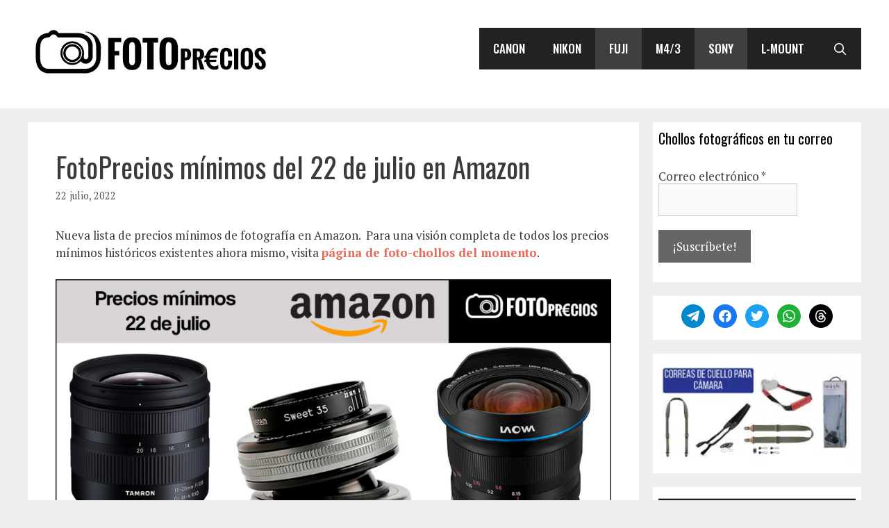

--- FILE ---
content_type: text/html; charset=UTF-8
request_url: https://fotoprecios.es/2022/07/22/fotoprecios-minimos-del-22-de-julio-en-amazon/
body_size: 30883
content:
<!DOCTYPE html>
<html lang="es">
<head><meta charset="UTF-8"><script>if(navigator.userAgent.match(/MSIE|Internet Explorer/i)||navigator.userAgent.match(/Trident\/7\..*?rv:11/i)){var href=document.location.href;if(!href.match(/[?&]nowprocket/)){if(href.indexOf("?")==-1){if(href.indexOf("#")==-1){document.location.href=href+"?nowprocket=1"}else{document.location.href=href.replace("#","?nowprocket=1#")}}else{if(href.indexOf("#")==-1){document.location.href=href+"&nowprocket=1"}else{document.location.href=href.replace("#","&nowprocket=1#")}}}}</script><script>(()=>{class RocketLazyLoadScripts{constructor(){this.v="1.2.6",this.triggerEvents=["keydown","mousedown","mousemove","touchmove","touchstart","touchend","wheel"],this.userEventHandler=this.t.bind(this),this.touchStartHandler=this.i.bind(this),this.touchMoveHandler=this.o.bind(this),this.touchEndHandler=this.h.bind(this),this.clickHandler=this.u.bind(this),this.interceptedClicks=[],this.interceptedClickListeners=[],this.l(this),window.addEventListener("pageshow",(t=>{this.persisted=t.persisted,this.everythingLoaded&&this.m()})),this.CSPIssue=sessionStorage.getItem("rocketCSPIssue"),document.addEventListener("securitypolicyviolation",(t=>{this.CSPIssue||"script-src-elem"!==t.violatedDirective||"data"!==t.blockedURI||(this.CSPIssue=!0,sessionStorage.setItem("rocketCSPIssue",!0))})),document.addEventListener("DOMContentLoaded",(()=>{this.k()})),this.delayedScripts={normal:[],async:[],defer:[]},this.trash=[],this.allJQueries=[]}p(t){document.hidden?t.t():(this.triggerEvents.forEach((e=>window.addEventListener(e,t.userEventHandler,{passive:!0}))),window.addEventListener("touchstart",t.touchStartHandler,{passive:!0}),window.addEventListener("mousedown",t.touchStartHandler),document.addEventListener("visibilitychange",t.userEventHandler))}_(){this.triggerEvents.forEach((t=>window.removeEventListener(t,this.userEventHandler,{passive:!0}))),document.removeEventListener("visibilitychange",this.userEventHandler)}i(t){"HTML"!==t.target.tagName&&(window.addEventListener("touchend",this.touchEndHandler),window.addEventListener("mouseup",this.touchEndHandler),window.addEventListener("touchmove",this.touchMoveHandler,{passive:!0}),window.addEventListener("mousemove",this.touchMoveHandler),t.target.addEventListener("click",this.clickHandler),this.L(t.target,!0),this.S(t.target,"onclick","rocket-onclick"),this.C())}o(t){window.removeEventListener("touchend",this.touchEndHandler),window.removeEventListener("mouseup",this.touchEndHandler),window.removeEventListener("touchmove",this.touchMoveHandler,{passive:!0}),window.removeEventListener("mousemove",this.touchMoveHandler),t.target.removeEventListener("click",this.clickHandler),this.L(t.target,!1),this.S(t.target,"rocket-onclick","onclick"),this.M()}h(){window.removeEventListener("touchend",this.touchEndHandler),window.removeEventListener("mouseup",this.touchEndHandler),window.removeEventListener("touchmove",this.touchMoveHandler,{passive:!0}),window.removeEventListener("mousemove",this.touchMoveHandler)}u(t){t.target.removeEventListener("click",this.clickHandler),this.L(t.target,!1),this.S(t.target,"rocket-onclick","onclick"),this.interceptedClicks.push(t),t.preventDefault(),t.stopPropagation(),t.stopImmediatePropagation(),this.M()}O(){window.removeEventListener("touchstart",this.touchStartHandler,{passive:!0}),window.removeEventListener("mousedown",this.touchStartHandler),this.interceptedClicks.forEach((t=>{t.target.dispatchEvent(new MouseEvent("click",{view:t.view,bubbles:!0,cancelable:!0}))}))}l(t){EventTarget.prototype.addEventListenerWPRocketBase=EventTarget.prototype.addEventListener,EventTarget.prototype.addEventListener=function(e,i,o){"click"!==e||t.windowLoaded||i===t.clickHandler||t.interceptedClickListeners.push({target:this,func:i,options:o}),(this||window).addEventListenerWPRocketBase(e,i,o)}}L(t,e){this.interceptedClickListeners.forEach((i=>{i.target===t&&(e?t.removeEventListener("click",i.func,i.options):t.addEventListener("click",i.func,i.options))})),t.parentNode!==document.documentElement&&this.L(t.parentNode,e)}D(){return new Promise((t=>{this.P?this.M=t:t()}))}C(){this.P=!0}M(){this.P=!1}S(t,e,i){t.hasAttribute&&t.hasAttribute(e)&&(event.target.setAttribute(i,event.target.getAttribute(e)),event.target.removeAttribute(e))}t(){this._(this),"loading"===document.readyState?document.addEventListener("DOMContentLoaded",this.R.bind(this)):this.R()}k(){let t=[];document.querySelectorAll("script[type=rocketlazyloadscript][data-rocket-src]").forEach((e=>{let i=e.getAttribute("data-rocket-src");if(i&&!i.startsWith("data:")){0===i.indexOf("//")&&(i=location.protocol+i);try{const o=new URL(i).origin;o!==location.origin&&t.push({src:o,crossOrigin:e.crossOrigin||"module"===e.getAttribute("data-rocket-type")})}catch(t){}}})),t=[...new Map(t.map((t=>[JSON.stringify(t),t]))).values()],this.T(t,"preconnect")}async R(){this.lastBreath=Date.now(),this.j(this),this.F(this),this.I(),this.W(),this.q(),await this.A(this.delayedScripts.normal),await this.A(this.delayedScripts.defer),await this.A(this.delayedScripts.async);try{await this.U(),await this.H(this),await this.J()}catch(t){console.error(t)}window.dispatchEvent(new Event("rocket-allScriptsLoaded")),this.everythingLoaded=!0,this.D().then((()=>{this.O()})),this.N()}W(){document.querySelectorAll("script[type=rocketlazyloadscript]").forEach((t=>{t.hasAttribute("data-rocket-src")?t.hasAttribute("async")&&!1!==t.async?this.delayedScripts.async.push(t):t.hasAttribute("defer")&&!1!==t.defer||"module"===t.getAttribute("data-rocket-type")?this.delayedScripts.defer.push(t):this.delayedScripts.normal.push(t):this.delayedScripts.normal.push(t)}))}async B(t){if(await this.G(),!0!==t.noModule||!("noModule"in HTMLScriptElement.prototype))return new Promise((e=>{let i;function o(){(i||t).setAttribute("data-rocket-status","executed"),e()}try{if(navigator.userAgent.indexOf("Firefox/")>0||""===navigator.vendor||this.CSPIssue)i=document.createElement("script"),[...t.attributes].forEach((t=>{let e=t.nodeName;"type"!==e&&("data-rocket-type"===e&&(e="type"),"data-rocket-src"===e&&(e="src"),i.setAttribute(e,t.nodeValue))})),t.text&&(i.text=t.text),i.hasAttribute("src")?(i.addEventListener("load",o),i.addEventListener("error",(function(){i.setAttribute("data-rocket-status","failed-network"),e()})),setTimeout((()=>{i.isConnected||e()}),1)):(i.text=t.text,o()),t.parentNode.replaceChild(i,t);else{const i=t.getAttribute("data-rocket-type"),s=t.getAttribute("data-rocket-src");i?(t.type=i,t.removeAttribute("data-rocket-type")):t.removeAttribute("type"),t.addEventListener("load",o),t.addEventListener("error",(i=>{this.CSPIssue&&i.target.src.startsWith("data:")?(console.log("WPRocket: data-uri blocked by CSP -> fallback"),t.removeAttribute("src"),this.B(t).then(e)):(t.setAttribute("data-rocket-status","failed-network"),e())})),s?(t.removeAttribute("data-rocket-src"),t.src=s):t.src="data:text/javascript;base64,"+window.btoa(unescape(encodeURIComponent(t.text)))}}catch(i){t.setAttribute("data-rocket-status","failed-transform"),e()}}));t.setAttribute("data-rocket-status","skipped")}async A(t){const e=t.shift();return e&&e.isConnected?(await this.B(e),this.A(t)):Promise.resolve()}q(){this.T([...this.delayedScripts.normal,...this.delayedScripts.defer,...this.delayedScripts.async],"preload")}T(t,e){var i=document.createDocumentFragment();t.forEach((t=>{const o=t.getAttribute&&t.getAttribute("data-rocket-src")||t.src;if(o&&!o.startsWith("data:")){const s=document.createElement("link");s.href=o,s.rel=e,"preconnect"!==e&&(s.as="script"),t.getAttribute&&"module"===t.getAttribute("data-rocket-type")&&(s.crossOrigin=!0),t.crossOrigin&&(s.crossOrigin=t.crossOrigin),t.integrity&&(s.integrity=t.integrity),i.appendChild(s),this.trash.push(s)}})),document.head.appendChild(i)}j(t){let e={};function i(i,o){return e[o].eventsToRewrite.indexOf(i)>=0&&!t.everythingLoaded?"rocket-"+i:i}function o(t,o){!function(t){e[t]||(e[t]={originalFunctions:{add:t.addEventListener,remove:t.removeEventListener},eventsToRewrite:[]},t.addEventListener=function(){arguments[0]=i(arguments[0],t),e[t].originalFunctions.add.apply(t,arguments)},t.removeEventListener=function(){arguments[0]=i(arguments[0],t),e[t].originalFunctions.remove.apply(t,arguments)})}(t),e[t].eventsToRewrite.push(o)}function s(e,i){let o=e[i];e[i]=null,Object.defineProperty(e,i,{get:()=>o||function(){},set(s){t.everythingLoaded?o=s:e["rocket"+i]=o=s}})}o(document,"DOMContentLoaded"),o(window,"DOMContentLoaded"),o(window,"load"),o(window,"pageshow"),o(document,"readystatechange"),s(document,"onreadystatechange"),s(window,"onload"),s(window,"onpageshow");try{Object.defineProperty(document,"readyState",{get:()=>t.rocketReadyState,set(e){t.rocketReadyState=e},configurable:!0}),document.readyState="loading"}catch(t){console.log("WPRocket DJE readyState conflict, bypassing")}}F(t){let e;function i(e){return t.everythingLoaded?e:e.split(" ").map((t=>"load"===t||0===t.indexOf("load.")?"rocket-jquery-load":t)).join(" ")}function o(o){function s(t){const e=o.fn[t];o.fn[t]=o.fn.init.prototype[t]=function(){return this[0]===window&&("string"==typeof arguments[0]||arguments[0]instanceof String?arguments[0]=i(arguments[0]):"object"==typeof arguments[0]&&Object.keys(arguments[0]).forEach((t=>{const e=arguments[0][t];delete arguments[0][t],arguments[0][i(t)]=e}))),e.apply(this,arguments),this}}o&&o.fn&&!t.allJQueries.includes(o)&&(o.fn.ready=o.fn.init.prototype.ready=function(e){return t.domReadyFired?e.bind(document)(o):document.addEventListener("rocket-DOMContentLoaded",(()=>e.bind(document)(o))),o([])},s("on"),s("one"),t.allJQueries.push(o)),e=o}o(window.jQuery),Object.defineProperty(window,"jQuery",{get:()=>e,set(t){o(t)}})}async H(t){const e=document.querySelector("script[data-webpack]");e&&(await async function(){return new Promise((t=>{e.addEventListener("load",t),e.addEventListener("error",t)}))}(),await t.K(),await t.H(t))}async U(){this.domReadyFired=!0;try{document.readyState="interactive"}catch(t){}await this.G(),document.dispatchEvent(new Event("rocket-readystatechange")),await this.G(),document.rocketonreadystatechange&&document.rocketonreadystatechange(),await this.G(),document.dispatchEvent(new Event("rocket-DOMContentLoaded")),await this.G(),window.dispatchEvent(new Event("rocket-DOMContentLoaded"))}async J(){try{document.readyState="complete"}catch(t){}await this.G(),document.dispatchEvent(new Event("rocket-readystatechange")),await this.G(),document.rocketonreadystatechange&&document.rocketonreadystatechange(),await this.G(),window.dispatchEvent(new Event("rocket-load")),await this.G(),window.rocketonload&&window.rocketonload(),await this.G(),this.allJQueries.forEach((t=>t(window).trigger("rocket-jquery-load"))),await this.G();const t=new Event("rocket-pageshow");t.persisted=this.persisted,window.dispatchEvent(t),await this.G(),window.rocketonpageshow&&window.rocketonpageshow({persisted:this.persisted}),this.windowLoaded=!0}m(){document.onreadystatechange&&document.onreadystatechange(),window.onload&&window.onload(),window.onpageshow&&window.onpageshow({persisted:this.persisted})}I(){const t=new Map;document.write=document.writeln=function(e){const i=document.currentScript;i||console.error("WPRocket unable to document.write this: "+e);const o=document.createRange(),s=i.parentElement;let n=t.get(i);void 0===n&&(n=i.nextSibling,t.set(i,n));const c=document.createDocumentFragment();o.setStart(c,0),c.appendChild(o.createContextualFragment(e)),s.insertBefore(c,n)}}async G(){Date.now()-this.lastBreath>45&&(await this.K(),this.lastBreath=Date.now())}async K(){return document.hidden?new Promise((t=>setTimeout(t))):new Promise((t=>requestAnimationFrame(t)))}N(){this.trash.forEach((t=>t.remove()))}static run(){const t=new RocketLazyLoadScripts;t.p(t)}}RocketLazyLoadScripts.run()})();</script>
	
	<script>var et_site_url='https://fotoprecios.es';var et_post_id='21331';function et_core_page_resource_fallback(a,b){"undefined"===typeof b&&(b=a.sheet.cssRules&&0===a.sheet.cssRules.length);b&&(a.onerror=null,a.onload=null,a.href?a.href=et_site_url+"/?et_core_page_resource="+a.id+et_post_id:a.src&&(a.src=et_site_url+"/?et_core_page_resource="+a.id+et_post_id))}
</script><meta name='robots' content='max-image-preview:large' />
	<style>img:is([sizes="auto" i], [sizes^="auto," i]) { contain-intrinsic-size: 3000px 1500px }</style>
	<meta name="viewport" content="width=device-width, initial-scale=1">
	<!-- This site is optimized with the Yoast SEO Premium plugin v14.9 - https://yoast.com/wordpress/plugins/seo/ -->
	<title>FotoPrecios mínimos del 22 de julio en Amazon - Fotoprecios ⇒ las mejores ofertas en fotografía</title><link rel="preload" data-rocket-preload as="style" href="https://fonts.googleapis.com/css?family=PT%20Serif%3Aregular%2Citalic%2C700%2C700italic%7COswald%3A200%2C300%2Cregular%2C500%2C600%2C700%7CAbril%20FatFace%3A400%2C400i%2C700%2C700i%7CAlegreya%3A400%2C400i%2C700%2C700i%7CAlegreya%20Sans%3A400%2C400i%2C700%2C700i%7CAmatic%20SC%3A400%2C400i%2C700%2C700i%7CAnonymous%20Pro%3A400%2C400i%2C700%2C700i%7CArchitects%20Daughter%3A400%2C400i%2C700%2C700i%7CArchivo%3A400%2C400i%2C700%2C700i%7CArchivo%20Narrow%3A400%2C400i%2C700%2C700i%7CAsap%3A400%2C400i%2C700%2C700i%7CBarlow%3A400%2C400i%2C700%2C700i%7CBioRhyme%3A400%2C400i%2C700%2C700i%7CBonbon%3A400%2C400i%2C700%2C700i%7CCabin%3A400%2C400i%2C700%2C700i%7CCairo%3A400%2C400i%2C700%2C700i%7CCardo%3A400%2C400i%2C700%2C700i%7CChivo%3A400%2C400i%2C700%2C700i%7CConcert%20One%3A400%2C400i%2C700%2C700i%7CCormorant%3A400%2C400i%2C700%2C700i%7CCrimson%20Text%3A400%2C400i%2C700%2C700i%7CEczar%3A400%2C400i%2C700%2C700i%7CExo%202%3A400%2C400i%2C700%2C700i%7CFira%20Sans%3A400%2C400i%2C700%2C700i%7CFjalla%20One%3A400%2C400i%2C700%2C700i%7CFrank%20Ruhl%20Libre%3A400%2C400i%2C700%2C700i%7CGreat%20Vibes%3A400%2C400i%2C700%2C700i%7CHeebo%3A400%2C400i%2C700%2C700i%7CIBM%20Plex%3A400%2C400i%2C700%2C700i%7CInconsolata%3A400%2C400i%2C700%2C700i%7CIndie%20Flower%3A400%2C400i%2C700%2C700i%7CInknut%20Antiqua%3A400%2C400i%2C700%2C700i%7CInter%3A400%2C400i%2C700%2C700i%7CKarla%3A400%2C400i%2C700%2C700i%7CLibre%20Baskerville%3A400%2C400i%2C700%2C700i%7CLibre%20Franklin%3A400%2C400i%2C700%2C700i%7CMontserrat%3A400%2C400i%2C700%2C700i%7CNeuton%3A400%2C400i%2C700%2C700i%7CNotable%3A400%2C400i%2C700%2C700i%7CNothing%20You%20Could%20Do%3A400%2C400i%2C700%2C700i%7CNoto%20Sans%3A400%2C400i%2C700%2C700i%7CNunito%3A400%2C400i%2C700%2C700i%7COld%20Standard%20TT%3A400%2C400i%2C700%2C700i%7COxygen%3A400%2C400i%2C700%2C700i%7CPacifico%3A400%2C400i%2C700%2C700i%7CPoppins%3A400%2C400i%2C700%2C700i%7CProza%20Libre%3A400%2C400i%2C700%2C700i%7CPT%20Sans%3A400%2C400i%2C700%2C700i%7CPT%20Serif%3A400%2C400i%2C700%2C700i%7CRakkas%3A400%2C400i%2C700%2C700i%7CReenie%20Beanie%3A400%2C400i%2C700%2C700i%7CRoboto%20Slab%3A400%2C400i%2C700%2C700i%7CRopa%20Sans%3A400%2C400i%2C700%2C700i%7CRubik%3A400%2C400i%2C700%2C700i%7CShadows%20Into%20Light%3A400%2C400i%2C700%2C700i%7CSpace%20Mono%3A400%2C400i%2C700%2C700i%7CSpectral%3A400%2C400i%2C700%2C700i%7CSue%20Ellen%20Francisco%3A400%2C400i%2C700%2C700i%7CTitillium%20Web%3A400%2C400i%2C700%2C700i%7CUbuntu%3A400%2C400i%2C700%2C700i%7CVarela%3A400%2C400i%2C700%2C700i%7CVollkorn%3A400%2C400i%2C700%2C700i%7CWork%20Sans%3A400%2C400i%2C700%2C700i%7CYatra%20One%3A400%2C400i%2C700%2C700i%7COpen%20Sans%3A400%2C700&#038;display=swap" /><link rel="stylesheet" href="https://fonts.googleapis.com/css?family=PT%20Serif%3Aregular%2Citalic%2C700%2C700italic%7COswald%3A200%2C300%2Cregular%2C500%2C600%2C700%7CAbril%20FatFace%3A400%2C400i%2C700%2C700i%7CAlegreya%3A400%2C400i%2C700%2C700i%7CAlegreya%20Sans%3A400%2C400i%2C700%2C700i%7CAmatic%20SC%3A400%2C400i%2C700%2C700i%7CAnonymous%20Pro%3A400%2C400i%2C700%2C700i%7CArchitects%20Daughter%3A400%2C400i%2C700%2C700i%7CArchivo%3A400%2C400i%2C700%2C700i%7CArchivo%20Narrow%3A400%2C400i%2C700%2C700i%7CAsap%3A400%2C400i%2C700%2C700i%7CBarlow%3A400%2C400i%2C700%2C700i%7CBioRhyme%3A400%2C400i%2C700%2C700i%7CBonbon%3A400%2C400i%2C700%2C700i%7CCabin%3A400%2C400i%2C700%2C700i%7CCairo%3A400%2C400i%2C700%2C700i%7CCardo%3A400%2C400i%2C700%2C700i%7CChivo%3A400%2C400i%2C700%2C700i%7CConcert%20One%3A400%2C400i%2C700%2C700i%7CCormorant%3A400%2C400i%2C700%2C700i%7CCrimson%20Text%3A400%2C400i%2C700%2C700i%7CEczar%3A400%2C400i%2C700%2C700i%7CExo%202%3A400%2C400i%2C700%2C700i%7CFira%20Sans%3A400%2C400i%2C700%2C700i%7CFjalla%20One%3A400%2C400i%2C700%2C700i%7CFrank%20Ruhl%20Libre%3A400%2C400i%2C700%2C700i%7CGreat%20Vibes%3A400%2C400i%2C700%2C700i%7CHeebo%3A400%2C400i%2C700%2C700i%7CIBM%20Plex%3A400%2C400i%2C700%2C700i%7CInconsolata%3A400%2C400i%2C700%2C700i%7CIndie%20Flower%3A400%2C400i%2C700%2C700i%7CInknut%20Antiqua%3A400%2C400i%2C700%2C700i%7CInter%3A400%2C400i%2C700%2C700i%7CKarla%3A400%2C400i%2C700%2C700i%7CLibre%20Baskerville%3A400%2C400i%2C700%2C700i%7CLibre%20Franklin%3A400%2C400i%2C700%2C700i%7CMontserrat%3A400%2C400i%2C700%2C700i%7CNeuton%3A400%2C400i%2C700%2C700i%7CNotable%3A400%2C400i%2C700%2C700i%7CNothing%20You%20Could%20Do%3A400%2C400i%2C700%2C700i%7CNoto%20Sans%3A400%2C400i%2C700%2C700i%7CNunito%3A400%2C400i%2C700%2C700i%7COld%20Standard%20TT%3A400%2C400i%2C700%2C700i%7COxygen%3A400%2C400i%2C700%2C700i%7CPacifico%3A400%2C400i%2C700%2C700i%7CPoppins%3A400%2C400i%2C700%2C700i%7CProza%20Libre%3A400%2C400i%2C700%2C700i%7CPT%20Sans%3A400%2C400i%2C700%2C700i%7CPT%20Serif%3A400%2C400i%2C700%2C700i%7CRakkas%3A400%2C400i%2C700%2C700i%7CReenie%20Beanie%3A400%2C400i%2C700%2C700i%7CRoboto%20Slab%3A400%2C400i%2C700%2C700i%7CRopa%20Sans%3A400%2C400i%2C700%2C700i%7CRubik%3A400%2C400i%2C700%2C700i%7CShadows%20Into%20Light%3A400%2C400i%2C700%2C700i%7CSpace%20Mono%3A400%2C400i%2C700%2C700i%7CSpectral%3A400%2C400i%2C700%2C700i%7CSue%20Ellen%20Francisco%3A400%2C400i%2C700%2C700i%7CTitillium%20Web%3A400%2C400i%2C700%2C700i%7CUbuntu%3A400%2C400i%2C700%2C700i%7CVarela%3A400%2C400i%2C700%2C700i%7CVollkorn%3A400%2C400i%2C700%2C700i%7CWork%20Sans%3A400%2C400i%2C700%2C700i%7CYatra%20One%3A400%2C400i%2C700%2C700i%7COpen%20Sans%3A400%2C700&#038;display=swap" media="print" onload="this.media='all'" /><noscript><link rel="stylesheet" href="https://fonts.googleapis.com/css?family=PT%20Serif%3Aregular%2Citalic%2C700%2C700italic%7COswald%3A200%2C300%2Cregular%2C500%2C600%2C700%7CAbril%20FatFace%3A400%2C400i%2C700%2C700i%7CAlegreya%3A400%2C400i%2C700%2C700i%7CAlegreya%20Sans%3A400%2C400i%2C700%2C700i%7CAmatic%20SC%3A400%2C400i%2C700%2C700i%7CAnonymous%20Pro%3A400%2C400i%2C700%2C700i%7CArchitects%20Daughter%3A400%2C400i%2C700%2C700i%7CArchivo%3A400%2C400i%2C700%2C700i%7CArchivo%20Narrow%3A400%2C400i%2C700%2C700i%7CAsap%3A400%2C400i%2C700%2C700i%7CBarlow%3A400%2C400i%2C700%2C700i%7CBioRhyme%3A400%2C400i%2C700%2C700i%7CBonbon%3A400%2C400i%2C700%2C700i%7CCabin%3A400%2C400i%2C700%2C700i%7CCairo%3A400%2C400i%2C700%2C700i%7CCardo%3A400%2C400i%2C700%2C700i%7CChivo%3A400%2C400i%2C700%2C700i%7CConcert%20One%3A400%2C400i%2C700%2C700i%7CCormorant%3A400%2C400i%2C700%2C700i%7CCrimson%20Text%3A400%2C400i%2C700%2C700i%7CEczar%3A400%2C400i%2C700%2C700i%7CExo%202%3A400%2C400i%2C700%2C700i%7CFira%20Sans%3A400%2C400i%2C700%2C700i%7CFjalla%20One%3A400%2C400i%2C700%2C700i%7CFrank%20Ruhl%20Libre%3A400%2C400i%2C700%2C700i%7CGreat%20Vibes%3A400%2C400i%2C700%2C700i%7CHeebo%3A400%2C400i%2C700%2C700i%7CIBM%20Plex%3A400%2C400i%2C700%2C700i%7CInconsolata%3A400%2C400i%2C700%2C700i%7CIndie%20Flower%3A400%2C400i%2C700%2C700i%7CInknut%20Antiqua%3A400%2C400i%2C700%2C700i%7CInter%3A400%2C400i%2C700%2C700i%7CKarla%3A400%2C400i%2C700%2C700i%7CLibre%20Baskerville%3A400%2C400i%2C700%2C700i%7CLibre%20Franklin%3A400%2C400i%2C700%2C700i%7CMontserrat%3A400%2C400i%2C700%2C700i%7CNeuton%3A400%2C400i%2C700%2C700i%7CNotable%3A400%2C400i%2C700%2C700i%7CNothing%20You%20Could%20Do%3A400%2C400i%2C700%2C700i%7CNoto%20Sans%3A400%2C400i%2C700%2C700i%7CNunito%3A400%2C400i%2C700%2C700i%7COld%20Standard%20TT%3A400%2C400i%2C700%2C700i%7COxygen%3A400%2C400i%2C700%2C700i%7CPacifico%3A400%2C400i%2C700%2C700i%7CPoppins%3A400%2C400i%2C700%2C700i%7CProza%20Libre%3A400%2C400i%2C700%2C700i%7CPT%20Sans%3A400%2C400i%2C700%2C700i%7CPT%20Serif%3A400%2C400i%2C700%2C700i%7CRakkas%3A400%2C400i%2C700%2C700i%7CReenie%20Beanie%3A400%2C400i%2C700%2C700i%7CRoboto%20Slab%3A400%2C400i%2C700%2C700i%7CRopa%20Sans%3A400%2C400i%2C700%2C700i%7CRubik%3A400%2C400i%2C700%2C700i%7CShadows%20Into%20Light%3A400%2C400i%2C700%2C700i%7CSpace%20Mono%3A400%2C400i%2C700%2C700i%7CSpectral%3A400%2C400i%2C700%2C700i%7CSue%20Ellen%20Francisco%3A400%2C400i%2C700%2C700i%7CTitillium%20Web%3A400%2C400i%2C700%2C700i%7CUbuntu%3A400%2C400i%2C700%2C700i%7CVarela%3A400%2C400i%2C700%2C700i%7CVollkorn%3A400%2C400i%2C700%2C700i%7CWork%20Sans%3A400%2C400i%2C700%2C700i%7CYatra%20One%3A400%2C400i%2C700%2C700i%7COpen%20Sans%3A400%2C700&#038;display=swap" /></noscript>
	<meta name="robots" content="index, follow, max-snippet:-1, max-image-preview:large, max-video-preview:-1" />
	<link rel="canonical" href="https://fotoprecios.es/2022/07/22/fotoprecios-minimos-del-22-de-julio-en-amazon/" />
	<meta property="og:locale" content="es_ES" />
	<meta property="og:type" content="article" />
	<meta property="og:title" content="FotoPrecios mínimos del 22 de julio en Amazon - Fotoprecios ⇒ las mejores ofertas en fotografía" />
	<meta property="og:description" content="Nueva lista de precios mínimos de fotografía en Amazon.  Para una visión completa de todos los precios mínimos históricos existentes ahora mismo, visita página de foto-chollos del momento. 📉 Tenemos otra lista de precios mínimos ordenada por porcentaje de descuento: consulta la página con&nbsp;los 20 FotoPrecios con más rebaja de hoy en Amazon (-30% a -60%). ... Leer más" />
	<meta property="og:url" content="https://fotoprecios.es/2022/07/22/fotoprecios-minimos-del-22-de-julio-en-amazon/" />
	<meta property="og:site_name" content="Fotoprecios ⇒ las mejores ofertas en fotografía" />
	<meta property="article:publisher" content="https://www.facebook.com/fotoprecios/" />
	<meta property="article:published_time" content="2022-07-22T09:54:27+00:00" />
	<meta property="article:modified_time" content="2022-07-22T09:54:29+00:00" />
	<meta property="og:image" content="https://fotoprecios.es/wp-content/uploads/2022/07/fotoprecio-minimos-22-de-julio.jpg" />
	<meta property="og:image:width" content="1200" />
	<meta property="og:image:height" content="628" />
	<meta name="twitter:card" content="summary_large_image" />
	<meta name="twitter:creator" content="@fotoprecioses" />
	<meta name="twitter:site" content="@fotoprecioses" />
	<script type="application/ld+json" class="yoast-schema-graph">{"@context":"https://schema.org","@graph":[{"@type":"Organization","@id":"https://fotoprecios.es/#organization","name":"Fotoprecios","url":"https://fotoprecios.es/","sameAs":["https://www.facebook.com/fotoprecios/","https://twitter.com/fotoprecioses"],"logo":{"@type":"ImageObject","@id":"https://fotoprecios.es/#logo","inLanguage":"es","url":"","caption":"Fotoprecios"},"image":{"@id":"https://fotoprecios.es/#logo"}},{"@type":"WebSite","@id":"https://fotoprecios.es/#website","url":"https://fotoprecios.es/","name":"Fotoprecios \u21d2 las mejores ofertas en fotograf\u00eda","description":"Seguimiento de precios de c\u00e1maras, objetivos y accesorios fotogr\u00e1ficos: Nikon, Sony, Canon, Fujifilm, Olympus...","publisher":{"@id":"https://fotoprecios.es/#organization"},"potentialAction":[{"@type":"SearchAction","target":"https://fotoprecios.es/?s={search_term_string}","query-input":"required name=search_term_string"}],"inLanguage":"es"},{"@type":"ImageObject","@id":"https://fotoprecios.es/2022/07/22/fotoprecios-minimos-del-22-de-julio-en-amazon/#primaryimage","inLanguage":"es","url":"https://fotoprecios.es/wp-content/uploads/2022/07/fotoprecio-minimos-22-de-julio.jpg","width":1200,"height":628},{"@type":"WebPage","@id":"https://fotoprecios.es/2022/07/22/fotoprecios-minimos-del-22-de-julio-en-amazon/#webpage","url":"https://fotoprecios.es/2022/07/22/fotoprecios-minimos-del-22-de-julio-en-amazon/","name":"FotoPrecios m\u00ednimos del 22 de julio en Amazon - Fotoprecios \u21d2 las mejores ofertas en fotograf\u00eda","isPartOf":{"@id":"https://fotoprecios.es/#website"},"primaryImageOfPage":{"@id":"https://fotoprecios.es/2022/07/22/fotoprecios-minimos-del-22-de-julio-en-amazon/#primaryimage"},"datePublished":"2022-07-22T09:54:27+00:00","dateModified":"2022-07-22T09:54:29+00:00","inLanguage":"es","potentialAction":[{"@type":"ReadAction","target":["https://fotoprecios.es/2022/07/22/fotoprecios-minimos-del-22-de-julio-en-amazon/"]}]},{"@type":"Article","@id":"https://fotoprecios.es/2022/07/22/fotoprecios-minimos-del-22-de-julio-en-amazon/#article","isPartOf":{"@id":"https://fotoprecios.es/2022/07/22/fotoprecios-minimos-del-22-de-julio-en-amazon/#webpage"},"author":{"@id":"https://fotoprecios.es/#/schema/person/c159b46426a4daf3bb2607b0745bee31"},"headline":"FotoPrecios m\u00ednimos del 22 de julio en Amazon","datePublished":"2022-07-22T09:54:27+00:00","dateModified":"2022-07-22T09:54:29+00:00","mainEntityOfPage":{"@id":"https://fotoprecios.es/2022/07/22/fotoprecios-minimos-del-22-de-julio-en-amazon/#webpage"},"publisher":{"@id":"https://fotoprecios.es/#organization"},"image":{"@id":"https://fotoprecios.es/2022/07/22/fotoprecios-minimos-del-22-de-julio-en-amazon/#primaryimage"},"keywords":"ofertas diarias","articleSection":"Fuji,Sony","inLanguage":"es"},{"@type":"Person","@id":"https://fotoprecios.es/#/schema/person/c159b46426a4daf3bb2607b0745bee31","name":"fotoprecios"}]}</script>
	<!-- / Yoast SEO Premium plugin. -->


<link rel='dns-prefetch' href='//www.googletagmanager.com' />
<link href='https://fonts.gstatic.com' crossorigin rel='preconnect' />
<link href='https://fonts.googleapis.com' crossorigin rel='preconnect' />
<link rel="alternate" type="application/rss+xml" title="Fotoprecios  ⇒ las mejores ofertas en fotografía &raquo; Feed" href="https://fotoprecios.es/feed/" />
<link rel="alternate" type="application/rss+xml" title="Fotoprecios  ⇒ las mejores ofertas en fotografía &raquo; Feed de los comentarios" href="https://fotoprecios.es/comments/feed/" />

<style id='wp-emoji-styles-inline-css'>

	img.wp-smiley, img.emoji {
		display: inline !important;
		border: none !important;
		box-shadow: none !important;
		height: 1em !important;
		width: 1em !important;
		margin: 0 0.07em !important;
		vertical-align: -0.1em !important;
		background: none !important;
		padding: 0 !important;
	}
</style>
<link rel='stylesheet' id='wp-block-library-css' href='https://fotoprecios.es/wp-includes/css/dist/block-library/style.min.css?ver=6.7.4' media='all' />
<link data-minify="1" rel='stylesheet' id='wpzoom-social-icons-block-style-css' href='https://fotoprecios.es/wp-content/cache/min/1/wp-content/plugins/social-icons-widget-by-wpzoom/block/dist/style-wpzoom-social-icons.css?ver=1758032759' media='all' />
<style id='classic-theme-styles-inline-css'>
/*! This file is auto-generated */
.wp-block-button__link{color:#fff;background-color:#32373c;border-radius:9999px;box-shadow:none;text-decoration:none;padding:calc(.667em + 2px) calc(1.333em + 2px);font-size:1.125em}.wp-block-file__button{background:#32373c;color:#fff;text-decoration:none}
</style>
<style id='global-styles-inline-css'>
:root{--wp--preset--aspect-ratio--square: 1;--wp--preset--aspect-ratio--4-3: 4/3;--wp--preset--aspect-ratio--3-4: 3/4;--wp--preset--aspect-ratio--3-2: 3/2;--wp--preset--aspect-ratio--2-3: 2/3;--wp--preset--aspect-ratio--16-9: 16/9;--wp--preset--aspect-ratio--9-16: 9/16;--wp--preset--color--black: #000000;--wp--preset--color--cyan-bluish-gray: #abb8c3;--wp--preset--color--white: #ffffff;--wp--preset--color--pale-pink: #f78da7;--wp--preset--color--vivid-red: #cf2e2e;--wp--preset--color--luminous-vivid-orange: #ff6900;--wp--preset--color--luminous-vivid-amber: #fcb900;--wp--preset--color--light-green-cyan: #7bdcb5;--wp--preset--color--vivid-green-cyan: #00d084;--wp--preset--color--pale-cyan-blue: #8ed1fc;--wp--preset--color--vivid-cyan-blue: #0693e3;--wp--preset--color--vivid-purple: #9b51e0;--wp--preset--color--contrast: var(--contrast);--wp--preset--color--contrast-2: var(--contrast-2);--wp--preset--color--contrast-3: var(--contrast-3);--wp--preset--color--base: var(--base);--wp--preset--color--base-2: var(--base-2);--wp--preset--color--base-3: var(--base-3);--wp--preset--color--accent: var(--accent);--wp--preset--gradient--vivid-cyan-blue-to-vivid-purple: linear-gradient(135deg,rgba(6,147,227,1) 0%,rgb(155,81,224) 100%);--wp--preset--gradient--light-green-cyan-to-vivid-green-cyan: linear-gradient(135deg,rgb(122,220,180) 0%,rgb(0,208,130) 100%);--wp--preset--gradient--luminous-vivid-amber-to-luminous-vivid-orange: linear-gradient(135deg,rgba(252,185,0,1) 0%,rgba(255,105,0,1) 100%);--wp--preset--gradient--luminous-vivid-orange-to-vivid-red: linear-gradient(135deg,rgba(255,105,0,1) 0%,rgb(207,46,46) 100%);--wp--preset--gradient--very-light-gray-to-cyan-bluish-gray: linear-gradient(135deg,rgb(238,238,238) 0%,rgb(169,184,195) 100%);--wp--preset--gradient--cool-to-warm-spectrum: linear-gradient(135deg,rgb(74,234,220) 0%,rgb(151,120,209) 20%,rgb(207,42,186) 40%,rgb(238,44,130) 60%,rgb(251,105,98) 80%,rgb(254,248,76) 100%);--wp--preset--gradient--blush-light-purple: linear-gradient(135deg,rgb(255,206,236) 0%,rgb(152,150,240) 100%);--wp--preset--gradient--blush-bordeaux: linear-gradient(135deg,rgb(254,205,165) 0%,rgb(254,45,45) 50%,rgb(107,0,62) 100%);--wp--preset--gradient--luminous-dusk: linear-gradient(135deg,rgb(255,203,112) 0%,rgb(199,81,192) 50%,rgb(65,88,208) 100%);--wp--preset--gradient--pale-ocean: linear-gradient(135deg,rgb(255,245,203) 0%,rgb(182,227,212) 50%,rgb(51,167,181) 100%);--wp--preset--gradient--electric-grass: linear-gradient(135deg,rgb(202,248,128) 0%,rgb(113,206,126) 100%);--wp--preset--gradient--midnight: linear-gradient(135deg,rgb(2,3,129) 0%,rgb(40,116,252) 100%);--wp--preset--font-size--small: 13px;--wp--preset--font-size--medium: 20px;--wp--preset--font-size--large: 36px;--wp--preset--font-size--x-large: 42px;--wp--preset--spacing--20: 0.44rem;--wp--preset--spacing--30: 0.67rem;--wp--preset--spacing--40: 1rem;--wp--preset--spacing--50: 1.5rem;--wp--preset--spacing--60: 2.25rem;--wp--preset--spacing--70: 3.38rem;--wp--preset--spacing--80: 5.06rem;--wp--preset--shadow--natural: 6px 6px 9px rgba(0, 0, 0, 0.2);--wp--preset--shadow--deep: 12px 12px 50px rgba(0, 0, 0, 0.4);--wp--preset--shadow--sharp: 6px 6px 0px rgba(0, 0, 0, 0.2);--wp--preset--shadow--outlined: 6px 6px 0px -3px rgba(255, 255, 255, 1), 6px 6px rgba(0, 0, 0, 1);--wp--preset--shadow--crisp: 6px 6px 0px rgba(0, 0, 0, 1);}:where(.is-layout-flex){gap: 0.5em;}:where(.is-layout-grid){gap: 0.5em;}body .is-layout-flex{display: flex;}.is-layout-flex{flex-wrap: wrap;align-items: center;}.is-layout-flex > :is(*, div){margin: 0;}body .is-layout-grid{display: grid;}.is-layout-grid > :is(*, div){margin: 0;}:where(.wp-block-columns.is-layout-flex){gap: 2em;}:where(.wp-block-columns.is-layout-grid){gap: 2em;}:where(.wp-block-post-template.is-layout-flex){gap: 1.25em;}:where(.wp-block-post-template.is-layout-grid){gap: 1.25em;}.has-black-color{color: var(--wp--preset--color--black) !important;}.has-cyan-bluish-gray-color{color: var(--wp--preset--color--cyan-bluish-gray) !important;}.has-white-color{color: var(--wp--preset--color--white) !important;}.has-pale-pink-color{color: var(--wp--preset--color--pale-pink) !important;}.has-vivid-red-color{color: var(--wp--preset--color--vivid-red) !important;}.has-luminous-vivid-orange-color{color: var(--wp--preset--color--luminous-vivid-orange) !important;}.has-luminous-vivid-amber-color{color: var(--wp--preset--color--luminous-vivid-amber) !important;}.has-light-green-cyan-color{color: var(--wp--preset--color--light-green-cyan) !important;}.has-vivid-green-cyan-color{color: var(--wp--preset--color--vivid-green-cyan) !important;}.has-pale-cyan-blue-color{color: var(--wp--preset--color--pale-cyan-blue) !important;}.has-vivid-cyan-blue-color{color: var(--wp--preset--color--vivid-cyan-blue) !important;}.has-vivid-purple-color{color: var(--wp--preset--color--vivid-purple) !important;}.has-black-background-color{background-color: var(--wp--preset--color--black) !important;}.has-cyan-bluish-gray-background-color{background-color: var(--wp--preset--color--cyan-bluish-gray) !important;}.has-white-background-color{background-color: var(--wp--preset--color--white) !important;}.has-pale-pink-background-color{background-color: var(--wp--preset--color--pale-pink) !important;}.has-vivid-red-background-color{background-color: var(--wp--preset--color--vivid-red) !important;}.has-luminous-vivid-orange-background-color{background-color: var(--wp--preset--color--luminous-vivid-orange) !important;}.has-luminous-vivid-amber-background-color{background-color: var(--wp--preset--color--luminous-vivid-amber) !important;}.has-light-green-cyan-background-color{background-color: var(--wp--preset--color--light-green-cyan) !important;}.has-vivid-green-cyan-background-color{background-color: var(--wp--preset--color--vivid-green-cyan) !important;}.has-pale-cyan-blue-background-color{background-color: var(--wp--preset--color--pale-cyan-blue) !important;}.has-vivid-cyan-blue-background-color{background-color: var(--wp--preset--color--vivid-cyan-blue) !important;}.has-vivid-purple-background-color{background-color: var(--wp--preset--color--vivid-purple) !important;}.has-black-border-color{border-color: var(--wp--preset--color--black) !important;}.has-cyan-bluish-gray-border-color{border-color: var(--wp--preset--color--cyan-bluish-gray) !important;}.has-white-border-color{border-color: var(--wp--preset--color--white) !important;}.has-pale-pink-border-color{border-color: var(--wp--preset--color--pale-pink) !important;}.has-vivid-red-border-color{border-color: var(--wp--preset--color--vivid-red) !important;}.has-luminous-vivid-orange-border-color{border-color: var(--wp--preset--color--luminous-vivid-orange) !important;}.has-luminous-vivid-amber-border-color{border-color: var(--wp--preset--color--luminous-vivid-amber) !important;}.has-light-green-cyan-border-color{border-color: var(--wp--preset--color--light-green-cyan) !important;}.has-vivid-green-cyan-border-color{border-color: var(--wp--preset--color--vivid-green-cyan) !important;}.has-pale-cyan-blue-border-color{border-color: var(--wp--preset--color--pale-cyan-blue) !important;}.has-vivid-cyan-blue-border-color{border-color: var(--wp--preset--color--vivid-cyan-blue) !important;}.has-vivid-purple-border-color{border-color: var(--wp--preset--color--vivid-purple) !important;}.has-vivid-cyan-blue-to-vivid-purple-gradient-background{background: var(--wp--preset--gradient--vivid-cyan-blue-to-vivid-purple) !important;}.has-light-green-cyan-to-vivid-green-cyan-gradient-background{background: var(--wp--preset--gradient--light-green-cyan-to-vivid-green-cyan) !important;}.has-luminous-vivid-amber-to-luminous-vivid-orange-gradient-background{background: var(--wp--preset--gradient--luminous-vivid-amber-to-luminous-vivid-orange) !important;}.has-luminous-vivid-orange-to-vivid-red-gradient-background{background: var(--wp--preset--gradient--luminous-vivid-orange-to-vivid-red) !important;}.has-very-light-gray-to-cyan-bluish-gray-gradient-background{background: var(--wp--preset--gradient--very-light-gray-to-cyan-bluish-gray) !important;}.has-cool-to-warm-spectrum-gradient-background{background: var(--wp--preset--gradient--cool-to-warm-spectrum) !important;}.has-blush-light-purple-gradient-background{background: var(--wp--preset--gradient--blush-light-purple) !important;}.has-blush-bordeaux-gradient-background{background: var(--wp--preset--gradient--blush-bordeaux) !important;}.has-luminous-dusk-gradient-background{background: var(--wp--preset--gradient--luminous-dusk) !important;}.has-pale-ocean-gradient-background{background: var(--wp--preset--gradient--pale-ocean) !important;}.has-electric-grass-gradient-background{background: var(--wp--preset--gradient--electric-grass) !important;}.has-midnight-gradient-background{background: var(--wp--preset--gradient--midnight) !important;}.has-small-font-size{font-size: var(--wp--preset--font-size--small) !important;}.has-medium-font-size{font-size: var(--wp--preset--font-size--medium) !important;}.has-large-font-size{font-size: var(--wp--preset--font-size--large) !important;}.has-x-large-font-size{font-size: var(--wp--preset--font-size--x-large) !important;}
:where(.wp-block-post-template.is-layout-flex){gap: 1.25em;}:where(.wp-block-post-template.is-layout-grid){gap: 1.25em;}
:where(.wp-block-columns.is-layout-flex){gap: 2em;}:where(.wp-block-columns.is-layout-grid){gap: 2em;}
:root :where(.wp-block-pullquote){font-size: 1.5em;line-height: 1.6;}
</style>
<link rel='stylesheet' id='generate-style-grid-css' href='https://fotoprecios.es/wp-content/themes/generatepress/assets/css/unsemantic-grid.min.css?ver=3.5.1' media='all' />
<link rel='stylesheet' id='generate-style-css' href='https://fotoprecios.es/wp-content/themes/generatepress/assets/css/style.min.css?ver=3.5.1' media='all' />
<style id='generate-style-inline-css'>
body{background-color:#efefef;color:#3a3a3a;}a{color:#e8685a;}a:hover, a:focus, a:active{color:#000000;}body .grid-container{max-width:1200px;}.wp-block-group__inner-container{max-width:1200px;margin-left:auto;margin-right:auto;}.navigation-search{position:absolute;left:-99999px;pointer-events:none;visibility:hidden;z-index:20;width:100%;top:0;transition:opacity 100ms ease-in-out;opacity:0;}.navigation-search.nav-search-active{left:0;right:0;pointer-events:auto;visibility:visible;opacity:1;}.navigation-search input[type="search"]{outline:0;border:0;vertical-align:bottom;line-height:1;opacity:0.9;width:100%;z-index:20;border-radius:0;-webkit-appearance:none;height:60px;}.navigation-search input::-ms-clear{display:none;width:0;height:0;}.navigation-search input::-ms-reveal{display:none;width:0;height:0;}.navigation-search input::-webkit-search-decoration, .navigation-search input::-webkit-search-cancel-button, .navigation-search input::-webkit-search-results-button, .navigation-search input::-webkit-search-results-decoration{display:none;}.main-navigation li.search-item{z-index:21;}li.search-item.active{transition:opacity 100ms ease-in-out;}.nav-left-sidebar .main-navigation li.search-item.active,.nav-right-sidebar .main-navigation li.search-item.active{width:auto;display:inline-block;float:right;}.gen-sidebar-nav .navigation-search{top:auto;bottom:0;}:root{--contrast:#222222;--contrast-2:#575760;--contrast-3:#b2b2be;--base:#f0f0f0;--base-2:#f7f8f9;--base-3:#ffffff;--accent:#1e73be;}:root .has-contrast-color{color:var(--contrast);}:root .has-contrast-background-color{background-color:var(--contrast);}:root .has-contrast-2-color{color:var(--contrast-2);}:root .has-contrast-2-background-color{background-color:var(--contrast-2);}:root .has-contrast-3-color{color:var(--contrast-3);}:root .has-contrast-3-background-color{background-color:var(--contrast-3);}:root .has-base-color{color:var(--base);}:root .has-base-background-color{background-color:var(--base);}:root .has-base-2-color{color:var(--base-2);}:root .has-base-2-background-color{background-color:var(--base-2);}:root .has-base-3-color{color:var(--base-3);}:root .has-base-3-background-color{background-color:var(--base-3);}:root .has-accent-color{color:var(--accent);}:root .has-accent-background-color{background-color:var(--accent);}body, button, input, select, textarea{font-family:"PT Serif", serif;}body{line-height:1.5;}.entry-content > [class*="wp-block-"]:not(:last-child):not(.wp-block-heading){margin-bottom:1.5em;}.main-title{font-family:"Oswald", sans-serif;font-size:45px;}.main-navigation a, .menu-toggle{font-family:"Oswald", sans-serif;font-weight:500;text-transform:uppercase;font-size:17px;}.main-navigation .main-nav ul ul li a{font-size:14px;}.widget-title{font-family:"Oswald", sans-serif;}.sidebar .widget, .footer-widgets .widget{font-size:17px;}h1{font-family:"Oswald", sans-serif;font-weight:400;font-size:40px;}h2{font-family:"Oswald", sans-serif;font-weight:400;font-size:30px;}h3{font-family:"Oswald", sans-serif;font-size:20px;}h4{font-size:inherit;}h5{font-size:inherit;}@media (max-width:768px){.main-title{font-size:20px;}h1{font-size:30px;}h2{font-size:25px;}}.top-bar{background-color:#636363;color:#ffffff;}.top-bar a{color:#ffffff;}.top-bar a:hover{color:#303030;}.site-header{background-color:#ffffff;color:#3a3a3a;}.site-header a{color:#3a3a3a;}.main-title a,.main-title a:hover{color:#3a3a3a;}.site-description{color:#757575;}.main-navigation,.main-navigation ul ul{background-color:#222222;}.main-navigation .main-nav ul li a, .main-navigation .menu-toggle, .main-navigation .menu-bar-items{color:#ffffff;}.main-navigation .main-nav ul li:not([class*="current-menu-"]):hover > a, .main-navigation .main-nav ul li:not([class*="current-menu-"]):focus > a, .main-navigation .main-nav ul li.sfHover:not([class*="current-menu-"]) > a, .main-navigation .menu-bar-item:hover > a, .main-navigation .menu-bar-item.sfHover > a{color:#ffffff;background-color:#3f3f3f;}button.menu-toggle:hover,button.menu-toggle:focus,.main-navigation .mobile-bar-items a,.main-navigation .mobile-bar-items a:hover,.main-navigation .mobile-bar-items a:focus{color:#ffffff;}.main-navigation .main-nav ul li[class*="current-menu-"] > a{color:#ffffff;background-color:#3f3f3f;}.navigation-search input[type="search"],.navigation-search input[type="search"]:active, .navigation-search input[type="search"]:focus, .main-navigation .main-nav ul li.search-item.active > a, .main-navigation .menu-bar-items .search-item.active > a{color:#ffffff;background-color:#3f3f3f;}.main-navigation ul ul{background-color:#3f3f3f;}.main-navigation .main-nav ul ul li a{color:#ffffff;}.main-navigation .main-nav ul ul li:not([class*="current-menu-"]):hover > a,.main-navigation .main-nav ul ul li:not([class*="current-menu-"]):focus > a, .main-navigation .main-nav ul ul li.sfHover:not([class*="current-menu-"]) > a{color:#ffffff;background-color:#4f4f4f;}.main-navigation .main-nav ul ul li[class*="current-menu-"] > a{color:#ffffff;background-color:#4f4f4f;}.separate-containers .inside-article, .separate-containers .comments-area, .separate-containers .page-header, .one-container .container, .separate-containers .paging-navigation, .inside-page-header{background-color:#ffffff;}.entry-meta{color:#595959;}.entry-meta a{color:#595959;}.entry-meta a:hover{color:#1e73be;}.sidebar .widget{background-color:#ffffff;}.sidebar .widget .widget-title{color:#000000;}.footer-widgets{background-color:#ffffff;}.footer-widgets .widget-title{color:#000000;}.site-info{color:#ffffff;background-color:#222222;}.site-info a{color:#ffffff;}.site-info a:hover{color:#606060;}.footer-bar .widget_nav_menu .current-menu-item a{color:#606060;}input[type="text"],input[type="email"],input[type="url"],input[type="password"],input[type="search"],input[type="tel"],input[type="number"],textarea,select{color:#666666;background-color:#fafafa;border-color:#cccccc;}input[type="text"]:focus,input[type="email"]:focus,input[type="url"]:focus,input[type="password"]:focus,input[type="search"]:focus,input[type="tel"]:focus,input[type="number"]:focus,textarea:focus,select:focus{color:#666666;background-color:#ffffff;border-color:#bfbfbf;}button,html input[type="button"],input[type="reset"],input[type="submit"],a.button,a.wp-block-button__link:not(.has-background){color:#ffffff;background-color:#666666;}button:hover,html input[type="button"]:hover,input[type="reset"]:hover,input[type="submit"]:hover,a.button:hover,button:focus,html input[type="button"]:focus,input[type="reset"]:focus,input[type="submit"]:focus,a.button:focus,a.wp-block-button__link:not(.has-background):active,a.wp-block-button__link:not(.has-background):focus,a.wp-block-button__link:not(.has-background):hover{color:#ffffff;background-color:#3f3f3f;}a.generate-back-to-top{background-color:rgba( 0,0,0,0.4 );color:#ffffff;}a.generate-back-to-top:hover,a.generate-back-to-top:focus{background-color:rgba( 0,0,0,0.6 );color:#ffffff;}:root{--gp-search-modal-bg-color:var(--base-3);--gp-search-modal-text-color:var(--contrast);--gp-search-modal-overlay-bg-color:rgba(0,0,0,0.2);}@media (max-width: 768px){.main-navigation .menu-bar-item:hover > a, .main-navigation .menu-bar-item.sfHover > a{background:none;color:#ffffff;}}.inside-top-bar{padding:10px;}.inside-header{padding:40px;}.site-main .wp-block-group__inner-container{padding:40px;}.entry-content .alignwide, body:not(.no-sidebar) .entry-content .alignfull{margin-left:-40px;width:calc(100% + 80px);max-width:calc(100% + 80px);}.rtl .menu-item-has-children .dropdown-menu-toggle{padding-left:20px;}.rtl .main-navigation .main-nav ul li.menu-item-has-children > a{padding-right:20px;}.widget-area .widget{padding:8px;}.site-info{padding:20px;}@media (max-width:768px){.separate-containers .inside-article, .separate-containers .comments-area, .separate-containers .page-header, .separate-containers .paging-navigation, .one-container .site-content, .inside-page-header{padding:30px;}.site-main .wp-block-group__inner-container{padding:30px;}.site-info{padding-right:10px;padding-left:10px;}.entry-content .alignwide, body:not(.no-sidebar) .entry-content .alignfull{margin-left:-30px;width:calc(100% + 60px);max-width:calc(100% + 60px);}}@media (max-width: 768px){.main-navigation .menu-toggle,.main-navigation .mobile-bar-items,.sidebar-nav-mobile:not(#sticky-placeholder){display:block;}.main-navigation ul,.gen-sidebar-nav{display:none;}[class*="nav-float-"] .site-header .inside-header > *{float:none;clear:both;}}
.navigation-branding .main-title{font-weight:bold;text-transform:none;font-size:45px;font-family:"Oswald", sans-serif;}@media (max-width: 768px){.navigation-branding .main-title{font-size:20px;}}
</style>
<link rel='stylesheet' id='generate-mobile-style-css' href='https://fotoprecios.es/wp-content/themes/generatepress/assets/css/mobile.min.css?ver=3.5.1' media='all' />
<link data-minify="1" rel='stylesheet' id='generate-font-icons-css' href='https://fotoprecios.es/wp-content/cache/min/1/wp-content/themes/generatepress/assets/css/components/font-icons.min.css?ver=1758032759' media='all' />
<link data-minify="1" rel='stylesheet' id='font-awesome-css' href='https://fotoprecios.es/wp-content/cache/min/1/wp-content/themes/generatepress/assets/css/components/font-awesome.min.css?ver=1758032759' media='all' />
<link data-minify="1" rel='stylesheet' id='simple-social-icons-font-css' href='https://fotoprecios.es/wp-content/cache/min/1/wp-content/plugins/simple-social-icons/css/style.css?ver=1758032759' media='all' />
<link data-minify="1" rel='stylesheet' id='wpzoom-social-icons-socicon-css' href='https://fotoprecios.es/wp-content/cache/min/1/wp-content/plugins/social-icons-widget-by-wpzoom/assets/css/wpzoom-socicon.css?ver=1758032759' media='all' />
<link data-minify="1" rel='stylesheet' id='wpzoom-social-icons-genericons-css' href='https://fotoprecios.es/wp-content/cache/min/1/wp-content/plugins/social-icons-widget-by-wpzoom/assets/css/genericons.css?ver=1758032759' media='all' />
<link data-minify="1" rel='stylesheet' id='wpzoom-social-icons-academicons-css' href='https://fotoprecios.es/wp-content/cache/min/1/wp-content/plugins/social-icons-widget-by-wpzoom/assets/css/academicons.min.css?ver=1758032759' media='all' />
<link data-minify="1" rel='stylesheet' id='wpzoom-social-icons-font-awesome-3-css' href='https://fotoprecios.es/wp-content/cache/min/1/wp-content/plugins/social-icons-widget-by-wpzoom/assets/css/font-awesome-3.min.css?ver=1758032759' media='all' />
<link data-minify="1" rel='stylesheet' id='dashicons-css' href='https://fotoprecios.es/wp-content/cache/min/1/wp-includes/css/dashicons.min.css?ver=1758032759' media='all' />
<link data-minify="1" rel='stylesheet' id='wpzoom-social-icons-styles-css' href='https://fotoprecios.es/wp-content/cache/min/1/wp-content/plugins/social-icons-widget-by-wpzoom/assets/css/wpzoom-social-icons-styles.css?ver=1758032759' media='all' />
<link data-minify="1" rel='stylesheet' id='aawp-css' href='https://fotoprecios.es/wp-content/cache/min/1/wp-content/plugins/aawp/assets/dist/css/main.css?ver=1758032759' media='all' />
<link rel='stylesheet' id='generate-navigation-branding-css' href='https://fotoprecios.es/wp-content/plugins/gp-premium/menu-plus/functions/css/navigation-branding.min.css?ver=2.5.1' media='all' />
<style id='generate-navigation-branding-inline-css'>
@media (max-width: 768px){.site-header, #site-navigation, #sticky-navigation{display:none !important;opacity:0.0;}#mobile-header{display:block !important;width:100% !important;}#mobile-header .main-nav > ul{display:none;}#mobile-header.toggled .main-nav > ul, #mobile-header .menu-toggle, #mobile-header .mobile-bar-items{display:block;}#mobile-header .main-nav{-ms-flex:0 0 100%;flex:0 0 100%;-webkit-box-ordinal-group:5;-ms-flex-order:4;order:4;}}.navigation-branding img, .site-logo.mobile-header-logo img{height:60px;width:auto;}.navigation-branding .main-title{line-height:60px;}@media (max-width: 1210px){#site-navigation .navigation-branding, #sticky-navigation .navigation-branding{margin-left:10px;}}@media (max-width: 768px){.main-navigation:not(.slideout-navigation) .main-nav{-ms-flex:0 0 100%;flex:0 0 100%;}.main-navigation:not(.slideout-navigation) .inside-navigation{-ms-flex-wrap:wrap;flex-wrap:wrap;display:-webkit-box;display:-ms-flexbox;display:flex;}.nav-aligned-center .navigation-branding, .nav-aligned-left .navigation-branding{margin-right:auto;}.nav-aligned-center  .main-navigation.has-branding:not(.slideout-navigation) .inside-navigation .main-nav,.nav-aligned-center  .main-navigation.has-sticky-branding.navigation-stick .inside-navigation .main-nav,.nav-aligned-left  .main-navigation.has-branding:not(.slideout-navigation) .inside-navigation .main-nav,.nav-aligned-left  .main-navigation.has-sticky-branding.navigation-stick .inside-navigation .main-nav{margin-right:0px;}}
</style>
<link rel='preload' as='font'  id='wpzoom-social-icons-font-academicons-woff2-css' href='https://fotoprecios.es/wp-content/plugins/social-icons-widget-by-wpzoom/assets/font/academicons.woff2?v=1.9.2' type='font/woff2' crossorigin />
<link rel='preload' as='font'  id='wpzoom-social-icons-font-fontawesome-3-woff2-css' href='https://fotoprecios.es/wp-content/plugins/social-icons-widget-by-wpzoom/assets/font/fontawesome-webfont.woff2?v=4.7.0' type='font/woff2' crossorigin />
<link rel='preload' as='font'  id='wpzoom-social-icons-font-genericons-woff-css' href='https://fotoprecios.es/wp-content/plugins/social-icons-widget-by-wpzoom/assets/font/Genericons.woff' type='font/woff' crossorigin />
<link rel='preload' as='font'  id='wpzoom-social-icons-font-socicon-woff2-css' href='https://fotoprecios.es/wp-content/plugins/social-icons-widget-by-wpzoom/assets/font/socicon.woff2?v=4.3.4' type='font/woff2' crossorigin />
<link data-minify="1" rel='stylesheet' id='mailpoet_public-css' href='https://fotoprecios.es/wp-content/cache/min/1/wp-content/plugins/mailpoet/assets/dist/css/mailpoet-public.b1f0906e.css?ver=1758032759' media='all' />



<script type="rocketlazyloadscript" data-rocket-src="https://fotoprecios.es/wp-includes/js/jquery/jquery.min.js?ver=3.7.1" id="jquery-core-js"></script>
<script type="rocketlazyloadscript" data-rocket-src="https://fotoprecios.es/wp-includes/js/jquery/jquery-migrate.min.js?ver=3.4.1" id="jquery-migrate-js" data-rocket-defer defer></script>

<!-- Fragmento de código de la etiqueta de Google (gtag.js) añadida por Site Kit -->

<!-- Fragmento de código de Google Analytics añadido por Site Kit -->
<script type="rocketlazyloadscript" data-rocket-src="https://www.googletagmanager.com/gtag/js?id=GT-MR4N9D6" id="google_gtagjs-js" async></script>
<script type="rocketlazyloadscript" id="google_gtagjs-js-after">
window.dataLayer = window.dataLayer || [];function gtag(){dataLayer.push(arguments);}
gtag("set","linker",{"domains":["fotoprecios.es"]});
gtag("js", new Date());
gtag("set", "developer_id.dZTNiMT", true);
gtag("config", "GT-MR4N9D6");
</script>

<!-- Finalizar fragmento de código de la etiqueta de Google (gtags.js) añadida por Site Kit -->
<link rel="https://api.w.org/" href="https://fotoprecios.es/wp-json/" /><link rel="alternate" title="JSON" type="application/json" href="https://fotoprecios.es/wp-json/wp/v2/posts/21331" /><link rel="EditURI" type="application/rsd+xml" title="RSD" href="https://fotoprecios.es/xmlrpc.php?rsd" />
<meta name="generator" content="WordPress 6.7.4" />
<link rel='shortlink' href='https://fotoprecios.es/?p=21331' />
<link rel="alternate" title="oEmbed (JSON)" type="application/json+oembed" href="https://fotoprecios.es/wp-json/oembed/1.0/embed?url=https%3A%2F%2Ffotoprecios.es%2F2022%2F07%2F22%2Ffotoprecios-minimos-del-22-de-julio-en-amazon%2F" />
<link rel="alternate" title="oEmbed (XML)" type="text/xml+oembed" href="https://fotoprecios.es/wp-json/oembed/1.0/embed?url=https%3A%2F%2Ffotoprecios.es%2F2022%2F07%2F22%2Ffotoprecios-minimos-del-22-de-julio-en-amazon%2F&#038;format=xml" />
<style type="text/css">.aawp .aawp-tb__row--highlight{background-color:#256aaf;}.aawp .aawp-tb__row--highlight{color:#fff;}.aawp .aawp-tb__row--highlight a{color:#fff;}</style><meta name="generator" content="Site Kit by Google 1.147.0" /><style type="text/css" id="et-bloom-custom-css">
					.et_bloom .et_bloom_optin_1 .et_bloom_form_content { background-color: #ea6262 !important; } .et_bloom .et_bloom_optin_1 .et_bloom_form_container .et_bloom_form_header { background-color: #eaeaea !important; } .et_bloom .et_bloom_optin_1 .curve_edge .curve { fill: #eaeaea} .et_bloom .et_bloom_optin_1 .et_bloom_form_content button { background-color: #282c6d !important; } .et_bloom .et_bloom_optin_1 .et_bloom_form_content .et_bloom_fields i { color: #282c6d !important; } .et_bloom .et_bloom_optin_1 .et_bloom_form_content .et_bloom_custom_field_radio i:before { background: #282c6d !important; } .et_bloom .et_bloom_optin_1 .et_bloom_form_content button { background-color: #282c6d !important; } .et_bloom .et_bloom_optin_1 .et_bloom_form_container h2, .et_bloom .et_bloom_optin_1 .et_bloom_form_container h2 span, .et_bloom .et_bloom_optin_1 .et_bloom_form_container h2 strong { font-family: "Open Sans", Helvetica, Arial, Lucida, sans-serif; }.et_bloom .et_bloom_optin_1 .et_bloom_form_container p, .et_bloom .et_bloom_optin_1 .et_bloom_form_container p span, .et_bloom .et_bloom_optin_1 .et_bloom_form_container p strong, .et_bloom .et_bloom_optin_1 .et_bloom_form_container form input, .et_bloom .et_bloom_optin_1 .et_bloom_form_container form button span { font-family: "Open Sans", Helvetica, Arial, Lucida, sans-serif; } 
				</style><link rel="preload" href="https://fotoprecios.es/wp-content/plugins/bloom/core/admin/fonts/modules.ttf" as="font" crossorigin="anonymous">      <meta name="onesignal" content="wordpress-plugin"/>
            <script type="rocketlazyloadscript">

      window.OneSignalDeferred = window.OneSignalDeferred || [];

      OneSignalDeferred.push(function(OneSignal) {
        var oneSignal_options = {};
        window._oneSignalInitOptions = oneSignal_options;

        oneSignal_options['serviceWorkerParam'] = { scope: '/' };
oneSignal_options['serviceWorkerPath'] = 'OneSignalSDKWorker.js.php';

        OneSignal.Notifications.setDefaultUrl("https://fotoprecios.es");

        oneSignal_options['wordpress'] = true;
oneSignal_options['appId'] = '638c0ce8-9c59-40d1-9ed6-90804bd8be18';
oneSignal_options['allowLocalhostAsSecureOrigin'] = true;
oneSignal_options['welcomeNotification'] = { };
oneSignal_options['welcomeNotification']['title'] = "";
oneSignal_options['welcomeNotification']['message'] = "";
oneSignal_options['path'] = "https://fotoprecios.es/wp-content/plugins/onesignal-free-web-push-notifications/sdk_files/";
oneSignal_options['safari_web_id'] = "web.onesignal.auto.0818a4e7-118f-4fc1-b0e2-07892e811a2a";
oneSignal_options['promptOptions'] = { };
oneSignal_options['promptOptions']['actionMessage'] = "quiere mostrarte notificaciones";
oneSignal_options['promptOptions']['exampleNotificationTitleDesktop'] = "Esta es una notificación de ejemplo";
oneSignal_options['promptOptions']['exampleNotificationMessageDesktop'] = "Las notificaciones aparecerán en tu ordenador";
oneSignal_options['promptOptions']['exampleNotificationTitleMobile'] = "Esta es una notificación de ejemplo";
oneSignal_options['promptOptions']['exampleNotificationMessageMobile'] = "Las notificaciones aparecerán en tu dispositivo móvil.";
oneSignal_options['promptOptions']['exampleNotificationCaption'] = "(puedes darte de baja en cualquier momento)";
oneSignal_options['promptOptions']['acceptButtonText'] = "CONTINUAR";
oneSignal_options['promptOptions']['cancelButtonText'] = "NO, GRACIAS";
oneSignal_options['promptOptions']['siteName'] = "https://fujistas.com";
oneSignal_options['promptOptions']['autoAcceptTitle'] = "Pincha en Permitir";
oneSignal_options['notifyButton'] = { };
oneSignal_options['notifyButton']['enable'] = true;
oneSignal_options['notifyButton']['position'] = 'bottom-right';
oneSignal_options['notifyButton']['theme'] = 'default';
oneSignal_options['notifyButton']['size'] = 'medium';
oneSignal_options['notifyButton']['displayPredicate'] = function() {
              return !OneSignal.User.PushSubscription.optedIn;
            };
oneSignal_options['notifyButton']['showCredit'] = true;
oneSignal_options['notifyButton']['text'] = {};
oneSignal_options['notifyButton']['text']['tip.state.unsubscribed'] = 'Suscríbete a las notificaciones';
oneSignal_options['notifyButton']['text']['tip.state.subscribed'] = 'Te has suscrito a las notificaciones';
oneSignal_options['notifyButton']['text']['tip.state.blocked'] = 'Has bloqueado las notificaciones';
oneSignal_options['notifyButton']['text']['message.action.subscribed'] = 'Gracias por suscribirte';
oneSignal_options['notifyButton']['text']['message.action.resubscribed'] = 'Te has suscrito a las notificaciones';
oneSignal_options['notifyButton']['text']['message.action.unsubscribed'] = 'No recibirás más notificaciones';
oneSignal_options['notifyButton']['text']['dialog.main.title'] = 'Administrar notificaciones';
oneSignal_options['notifyButton']['text']['dialog.main.button.subscribe'] = 'SUSCRIBETE';
oneSignal_options['notifyButton']['text']['dialog.main.button.unsubscribe'] = 'DAR DE BAJA';
oneSignal_options['notifyButton']['text']['dialog.blocked.title'] = 'Desbloquear notificaciones';
oneSignal_options['notifyButton']['text']['dialog.blocked.message'] = 'Sigue estas instrucciones para permitir notificaciones:';
              OneSignal.init(window._oneSignalInitOptions);
              OneSignal.Slidedown.promptPush()      });

      function documentInitOneSignal() {
        var oneSignal_elements = document.getElementsByClassName("OneSignal-prompt");

        var oneSignalLinkClickHandler = function(event) { OneSignal.Notifications.requestPermission(); event.preventDefault(); };        for(var i = 0; i < oneSignal_elements.length; i++)
          oneSignal_elements[i].addEventListener('click', oneSignalLinkClickHandler, false);
      }

      if (document.readyState === 'complete') {
           documentInitOneSignal();
      }
      else {
           window.addEventListener("load", function(event){
               documentInitOneSignal();
          });
      }
    </script>
<link rel="icon" href="https://fotoprecios.es/wp-content/uploads/2018/08/fotoprecioslogo-twitter.jpg" sizes="32x32" />
<link rel="icon" href="https://fotoprecios.es/wp-content/uploads/2018/08/fotoprecioslogo-twitter.jpg" sizes="192x192" />
<link rel="apple-touch-icon" href="https://fotoprecios.es/wp-content/uploads/2018/08/fotoprecioslogo-twitter.jpg" />
<meta name="msapplication-TileImage" content="https://fotoprecios.es/wp-content/uploads/2018/08/fotoprecioslogo-twitter.jpg" />
		<style id="wp-custom-css">
			/*
Puedes añadir tu propio CSS aquí.

Haz clic en el icono de ayuda de arriba para averiguar más.
*/
.caja {
	padding: 15px;  box-shadow: 0px 0px 10px 0px rgba(0,0,0,0.5);
}
@media (min-width: 769px) {
.site-content {
  display: flex;
	}
	
.inside-right-sidebar {
  height: 100%;
	}
	
.inside-right-sidebar aside:last-child {
	position: -webkit-sticky;
	position: sticky;
	top: 70px; /*Adjust position */
  }
}
img.foto-blog {
	padding: 155px; 
    width: 200px;
	 border: 10px solid;
    max-width: 200px;
    height: auto;
    margin-left: -120px;
    margin-bottom: 24px;
}		</style>
		<meta name="generator" content="WP Rocket 3.17.2.1" data-wpr-features="wpr_delay_js wpr_defer_js wpr_minify_js wpr_minify_css wpr_desktop" /></head>

<body class="post-template-default single single-post postid-21331 single-format-standard wp-custom-logo wp-embed-responsive aawp-custom post-image-above-header post-image-aligned-center sticky-menu-fade mobile-header mobile-header-logo et_bloom right-sidebar nav-float-right separate-containers fluid-header active-footer-widgets-0 nav-search-enabled header-aligned-left dropdown-hover" itemtype="https://schema.org/Blog" itemscope>
	<a class="screen-reader-text skip-link" href="#content" title="Saltar al contenido">Saltar al contenido</a>		<header class="site-header" id="masthead" aria-label="Sitio"  itemtype="https://schema.org/WPHeader" itemscope>
			<div data-rocket-location-hash="80daf0585775810d67011ef7beef26e4" class="inside-header grid-container grid-parent">
				<div data-rocket-location-hash="7fc2137eb3c5f5924a68bbb540616a2a" class="site-logo">
					<a href="https://fotoprecios.es/" rel="home">
						<picture class="header-image is-logo-image">
<source type="image/webp" srcset="https://fotoprecios.es/wp-content/uploads/2023/08/cropped-logo-cabecera.png.webp"/>
<img alt="Fotoprecios  ⇒ las mejores ofertas en fotografía" src="https://fotoprecios.es/wp-content/uploads/2023/08/cropped-logo-cabecera.png"/>
</picture>

					</a>
				</div>		<nav class="main-navigation grid-container grid-parent sub-menu-right" id="site-navigation" aria-label="Principal"  itemtype="https://schema.org/SiteNavigationElement" itemscope>
			<div class="inside-navigation grid-container grid-parent">
				<form method="get" class="search-form navigation-search" action="https://fotoprecios.es/">
					<input type="search" class="search-field" value="" name="s" title="Buscar" />
				</form>		<div class="mobile-bar-items">
						<span class="search-item">
				<a aria-label="Abrir la barra de búsqueda" href="#">
									</a>
			</span>
		</div>
						<button class="menu-toggle" aria-controls="primary-menu" aria-expanded="false">
					<span class="mobile-menu">Menú</span>				</button>
				<div id="primary-menu" class="main-nav"><ul id="menu-principal" class=" menu sf-menu"><li id="menu-item-46" class="menu-item menu-item-type-taxonomy menu-item-object-category menu-item-46"><a href="https://fotoprecios.es/category/canon/">Canon</a></li>
<li id="menu-item-91" class="menu-item menu-item-type-taxonomy menu-item-object-category menu-item-91"><a href="https://fotoprecios.es/category/nikon/">Nikon</a></li>
<li id="menu-item-47" class="menu-item menu-item-type-taxonomy menu-item-object-category current-post-ancestor current-menu-parent current-post-parent menu-item-47"><a href="https://fotoprecios.es/category/fujifilm/">Fuji</a></li>
<li id="menu-item-350" class="menu-item menu-item-type-taxonomy menu-item-object-category menu-item-350"><a href="https://fotoprecios.es/category/micro-43/">M4/3</a></li>
<li id="menu-item-1922" class="menu-item menu-item-type-taxonomy menu-item-object-category current-post-ancestor current-menu-parent current-post-parent menu-item-1922"><a href="https://fotoprecios.es/category/sony/">Sony</a></li>
<li id="menu-item-18876" class="menu-item menu-item-type-taxonomy menu-item-object-category menu-item-18876"><a href="https://fotoprecios.es/category/l-mount/">L-Mount</a></li>
<li class="search-item menu-item-align-right"><a aria-label="Abrir la barra de búsqueda" href="#"></a></li></ul></div>			</div>
		</nav>
					</div>
		</header>
				<nav id="mobile-header" itemtype="https://schema.org/SiteNavigationElement" itemscope class="main-navigation mobile-header-navigation has-branding">
			<div class="inside-navigation grid-container grid-parent">
				<form method="get" class="search-form navigation-search" action="https://fotoprecios.es/">
					<input type="search" class="search-field" value="" name="s" title="Buscar" />
				</form><div class="site-logo mobile-header-logo">
						<a href="https://fotoprecios.es/" title="Fotoprecios  ⇒ las mejores ofertas en fotografía" rel="home">
							<picture class="is-logo-image">
<source type="image/webp" srcset="https://fotoprecios.es/wp-content/uploads/2020/05/logomobile.png.webp"/>
<img src="https://fotoprecios.es/wp-content/uploads/2020/05/logomobile.png" alt="Fotoprecios  ⇒ las mejores ofertas en fotografía" width="307" height="80"/>
</picture>

						</a>
					</div>		<div class="mobile-bar-items">
						<span class="search-item">
				<a aria-label="Abrir la barra de búsqueda" href="#">
									</a>
			</span>
		</div>
							<button class="menu-toggle" aria-controls="mobile-menu" aria-expanded="false">
						<span class="mobile-menu">Menú</span>					</button>
					<div id="mobile-menu" class="main-nav"><ul id="menu-principal-1" class=" menu sf-menu"><li class="menu-item menu-item-type-taxonomy menu-item-object-category menu-item-46"><a href="https://fotoprecios.es/category/canon/">Canon</a></li>
<li class="menu-item menu-item-type-taxonomy menu-item-object-category menu-item-91"><a href="https://fotoprecios.es/category/nikon/">Nikon</a></li>
<li class="menu-item menu-item-type-taxonomy menu-item-object-category current-post-ancestor current-menu-parent current-post-parent menu-item-47"><a href="https://fotoprecios.es/category/fujifilm/">Fuji</a></li>
<li class="menu-item menu-item-type-taxonomy menu-item-object-category menu-item-350"><a href="https://fotoprecios.es/category/micro-43/">M4/3</a></li>
<li class="menu-item menu-item-type-taxonomy menu-item-object-category current-post-ancestor current-menu-parent current-post-parent menu-item-1922"><a href="https://fotoprecios.es/category/sony/">Sony</a></li>
<li class="menu-item menu-item-type-taxonomy menu-item-object-category menu-item-18876"><a href="https://fotoprecios.es/category/l-mount/">L-Mount</a></li>
<li class="search-item menu-item-align-right"><a aria-label="Abrir la barra de búsqueda" href="#"></a></li></ul></div>			</div><!-- .inside-navigation -->
		</nav><!-- #site-navigation -->
		<div data-rocket-location-hash="b3d5287f7ab7ccf2b6376173c6232fee" align="center">
</div>

	<div data-rocket-location-hash="b8ebf245b3e9562776657d96e28706ce" class="site grid-container container hfeed grid-parent" id="page">
				<div data-rocket-location-hash="c6489f8c9a4c198d2d1acbaa68317cdc" class="site-content" id="content">
			
	<div data-rocket-location-hash="e231ad07aba4fdafc1bc4df57783cb9f" class="content-area grid-parent mobile-grid-100 grid-75 tablet-grid-75" id="primary">
		<main class="site-main" id="main">
			
<article id="post-21331" class="post-21331 post type-post status-publish format-standard has-post-thumbnail hentry category-fujifilm category-sony tag-ofertas-diarias" itemtype="https://schema.org/CreativeWork" itemscope>
	<div class="inside-article">
					<header class="entry-header">
				<h1 class="entry-title" itemprop="headline">FotoPrecios mínimos del 22 de julio en Amazon</h1>		<div class="entry-meta">
			<span class="posted-on"><time class="entry-date published" datetime="2022-07-22T11:54:27+02:00" itemprop="datePublished">22 julio, 2022</time></span> 		</div>
					</header>
			
		<div class="entry-content" itemprop="text">
			
<p>Nueva lista de precios mínimos de fotografía en Amazon.  Para una visión completa de todos los precios mínimos históricos existentes ahora mismo, visita <strong><a href="https://fotoprecios.es/ofertas-de-fotografia-del-momento/">página de foto-chollos del momento</a></strong>.</p>



<figure class="wp-block-image size-large"><a href="https://fotoprecios.es/wp-content/uploads/2022/07/fotoprecio-minimos-22-de-julio.jpg"><img decoding="async" width="1024" height="536" src="https://fotoprecios.es/wp-content/uploads/2022/07/fotoprecio-minimos-22-de-julio-1024x536.jpg" alt="" class="wp-image-21334" srcset="https://fotoprecios.es/wp-content/uploads/2022/07/fotoprecio-minimos-22-de-julio-1024x536.jpg 1024w, https://fotoprecios.es/wp-content/uploads/2022/07/fotoprecio-minimos-22-de-julio-300x157.jpg 300w, https://fotoprecios.es/wp-content/uploads/2022/07/fotoprecio-minimos-22-de-julio-768x402.jpg 768w, https://fotoprecios.es/wp-content/uploads/2022/07/fotoprecio-minimos-22-de-julio-30x16.jpg 30w, https://fotoprecios.es/wp-content/uploads/2022/07/fotoprecio-minimos-22-de-julio-75x39.jpg 75w, https://fotoprecios.es/wp-content/uploads/2022/07/fotoprecio-minimos-22-de-julio-110x58.jpg 110w, https://fotoprecios.es/wp-content/uploads/2022/07/fotoprecio-minimos-22-de-julio-160x84.jpg 160w, https://fotoprecios.es/wp-content/uploads/2022/07/fotoprecio-minimos-22-de-julio-500x262.jpg 500w, https://fotoprecios.es/wp-content/uploads/2022/07/fotoprecio-minimos-22-de-julio-600x314.jpg 600w, https://fotoprecios.es/wp-content/uploads/2022/07/fotoprecio-minimos-22-de-julio-610x319.jpg 610w, https://fotoprecios.es/wp-content/uploads/2022/07/fotoprecio-minimos-22-de-julio.jpg 1200w" sizes="(max-width: 1024px) 100vw, 1024px" /></a></figure>



<p id="block-c9381933-ffed-472d-97f9-bff2c29070ee">📉 Tenemos otra lista de precios mínimos ordenada por porcentaje de descuento: consulta la página con&nbsp;<strong><a href="https://fotoprecios.es/2021/09/11/4-5-los-15-fotoprecios-con-mas-descuento-de-hoy-en-amazon-30-a-50/">los 20 FotoPrecios con más rebaja de hoy en Amazon (-30% a -60%)</a>.</strong></p>



<blockquote class="wp-block-quote is-layout-flow wp-block-quote-is-layout-flow"><p>Un «precio mínimo histórico» de Amazon significa que este producto nunca ha estado a un precio tan bajo anteriormente, por lo que se trata una inmejorable oportunidad de compra.</p></blockquote>



<h2 class="wp-block-heading">Últimos precios mínimos históricos en fotografía (22 de julio a las 11:45)</h2>



<p>Precios ordenados de mayor a menor:</p>



<p>Precio vendido y enviado por Amazon: 818,9€. Precio medio del 22 de abril al 22 de julio de 891,88€ (Rebajado en 8%) 
<div class="aawp">

            
            
<div class="aawp-product aawp-product--horizontal aawp-product--ribbon aawp-product--sale"  data-aawp-product-id="B0933HW854" data-aawp-product-title="Tamron 11-20 mm F/2.8 di III-A RXD Negro">

    <span class="aawp-product__ribbon aawp-product__ribbon--sale">-250,52 €</span>
    <div class="aawp-product__thumb">
        <a class="aawp-product__image-link"
           href="https://www.amazon.es/dp/B0933HW854?tag=fotoprecios-21&linkCode=ogi&th=1&psc=1" title="Tamron 11-20 mm F/2.8 di III-A RXD. Negro" rel="nofollow noopener sponsored" target="_blank">
            <img decoding="async" class="aawp-product__image" src="https://fotoprecios.es/wp-content/plugins/aawp/public/image.php?url=aHR0cHM6Ly9tLm1lZGlhLWFtYXpvbi5jb20vaW1hZ2VzL0kvMzFiWjNpMGFCYUwuX1NMMTYwXy5qcGc" alt="Tamron 11-20 mm F/2.8 di III-A RXD. Negro"  />
        </a>

            </div>

    <div class="aawp-product__content">
        <a class="aawp-product__title" href="https://www.amazon.es/dp/B0933HW854?tag=fotoprecios-21&linkCode=ogi&th=1&psc=1" title="Tamron 11-20 mm F/2.8 di III-A RXD. Negro" rel="nofollow noopener sponsored" target="_blank">
            Tamron 11-20 mm F/2.8 di III-A RXD. Negro        </a>
        <div class="aawp-product__description">
            <ul><li>Alta calidad de imagen</li><li>Alta intensidad luminosa</li><li>Estructura resistente a las salpicaduras</li><li>Objetivo con zoom</li><li>Pierna focal máxima: 20.0 millimeters; Tipo de lente: Teleobjetivo</li></ul>        </div>
    </div>

    <div class="aawp-product__footer">

        <div class="aawp-product__pricing">
                                                        
                            <span class="aawp-product__price aawp-product__price--current">818,9</span>
            
            <span class="aawp-check-prime"></span>        </div>

                <a class="aawp-button aawp-button--buy aawp-button aawp-button--amazon aawp-button--icon aawp-button--icon-black" href="https://www.amazon.es/dp/B0933HW854?tag=fotoprecios-21&#038;linkCode=ogi&#038;th=1&#038;psc=1" title="Comprar en Amazon" target="_blank" rel="nofollow noopener sponsored">Comprar en Amazon</a>
            </div>

</div>

    
</div>
<br>Precio vendido y enviado por Amazon: 735,99€. Precio medio del 22 de abril al 22 de julio de 876,88€ (Rebajado en 16%) 
<div class="aawp">

            
            
<div class="aawp-product aawp-product--horizontal"  data-aawp-product-id="B07K1LQQJ1" data-aawp-product-title="LAOWA 10-18MM F/4.5-5.6 FE Sony E">

    
    <div class="aawp-product__thumb">
        <a class="aawp-product__image-link"
           href="https://www.amazon.es/dp/B07K1LQQJ1?tag=fotoprecios-21&linkCode=ogi&th=1&psc=1" title="LAOWA 10-18MM F/4.5-5.6 FE Sony E" rel="nofollow noopener sponsored" target="_blank">
            <img decoding="async" class="aawp-product__image" src="https://fotoprecios.es/wp-content/plugins/aawp/public/image.php?url=aHR0cHM6Ly9tLm1lZGlhLWFtYXpvbi5jb20vaW1hZ2VzL0kvNTFoVVNpR1pXZ0wuX1NMMTYwXy5qcGc" alt="LAOWA 10-18MM F/4.5-5.6 FE Sony E"  />
        </a>

            </div>

    <div class="aawp-product__content">
        <a class="aawp-product__title" href="https://www.amazon.es/dp/B07K1LQQJ1?tag=fotoprecios-21&linkCode=ogi&th=1&psc=1" title="LAOWA 10-18MM F/4.5-5.6 FE Sony E" rel="nofollow noopener sponsored" target="_blank">
            LAOWA 10-18MM F/4.5-5.6 FE Sony E        </a>
        <div class="aawp-product__description">
            <ul><li>Distancia de enfoque 10-18 mm</li></ul>        </div>
    </div>

    <div class="aawp-product__footer">

        <div class="aawp-product__pricing">
            
                            <span class="aawp-product__price aawp-product__price--current">735,99</span>
            
                    </div>

                <a class="aawp-button aawp-button--buy aawp-button aawp-button--amazon aawp-button--icon aawp-button--icon-black" href="https://www.amazon.es/dp/B07K1LQQJ1?tag=fotoprecios-21&#038;linkCode=ogi&#038;th=1&#038;psc=1" title="Comprar en Amazon" target="_blank" rel="nofollow noopener sponsored">Comprar en Amazon</a>
            </div>

</div>

    
</div>
<br>Precio vendido y enviado por Amazon: 692,05€. Precio medio del 22 de abril al 22 de julio de 1066,06€ (Rebajado en 35%) 
<div class="aawp">

            
            
<div class="aawp-product aawp-product--horizontal"  data-aawp-product-id="B00007LKU0" data-aawp-product-title="Pentax smc FA 645 150mm / 2.8 - Objetivo  7/7 1,2 m 2,8-22 15 cm 26° 7,5 cm">

    
    <div class="aawp-product__thumb">
        <a class="aawp-product__image-link"
           href="https://www.amazon.es/dp/B00007LKU0?tag=fotoprecios-21&linkCode=ogi&th=1&psc=1" title="Pentax smc FA 645 150mm / 2.8 - Objetivo (7/7, 1,2 m, 2,8-22, 15 cm, 26°, 7,5 cm)" rel="nofollow noopener sponsored" target="_blank">
            <img decoding="async" class="aawp-product__image" src="https://fotoprecios.es/wp-content/plugins/aawp/public/image.php?url=aHR0cHM6Ly9tLm1lZGlhLWFtYXpvbi5jb20vaW1hZ2VzL0kvNDFNcjY4Yy1rZ0wuX1NMMTYwXy5qcGc" alt="Pentax smc FA 645 150mm / 2.8 - Objetivo (7/7, 1,2 m, 2,8-22, 15 cm, 26°, 7,5 cm)"  />
        </a>

            </div>

    <div class="aawp-product__content">
        <a class="aawp-product__title" href="https://www.amazon.es/dp/B00007LKU0?tag=fotoprecios-21&linkCode=ogi&th=1&psc=1" title="Pentax smc FA 645 150mm / 2.8 - Objetivo (7/7, 1,2 m, 2,8-22, 15 cm, 26°, 7,5 cm)" rel="nofollow noopener sponsored" target="_blank">
            Pentax smc FA 645 150mm / 2.8 - Objetivo (7/7, 1,2 m, 2,8-22, 15 cm, 26°, 7,5 cm)        </a>
        <div class="aawp-product__description">
            <ul><li>Descripción del producto : Pentax SM FA 645 150 mm/2,8.</li><li>Estructura del objetivo (elementos/grupos): 7/7</li><li>Rango de apertura: 2.8 - 22</li><li>Distancia focal fija: 15 cm.</li><li>Diámetro: 7,5 cm.</li></ul>        </div>
    </div>

    <div class="aawp-product__footer">

        <div class="aawp-product__pricing">
            
                            <span class="aawp-product__price aawp-product__price--current">692,05</span>
            
                    </div>

                <a class="aawp-button aawp-button--buy aawp-button aawp-button--amazon aawp-button--icon aawp-button--icon-black" href="https://www.amazon.es/dp/B00007LKU0?tag=fotoprecios-21&#038;linkCode=ogi&#038;th=1&#038;psc=1" title="Comprar en Amazon" target="_blank" rel="nofollow noopener sponsored">Comprar en Amazon</a>
            </div>

</div>

    
</div>
<br>Precio vendido y enviado por Amazon: 574,92€. Precio medio del 22 de abril al 22 de julio de 663,03€ (Rebajado en 13%) 
<div class="aawp">

            
            
<div class="aawp-product aawp-product--horizontal"  data-aawp-product-id="B08FTHVB25" data-aawp-product-title="Samyang SA1511 - Lentes de Cámara Compatibles con 24MM T 1.5 MK2 Canon Negro">

    
    <div class="aawp-product__thumb">
        <a class="aawp-product__image-link"
           href="https://www.amazon.es/dp/B08FTHVB25?tag=fotoprecios-21&linkCode=ogi&th=1&psc=1" title="Samyang SA1511 - Lentes de Cámara Compatibles con 24MM T 1.5 MK2 Canon, Negro" rel="nofollow noopener sponsored" target="_blank">
            <img decoding="async" class="aawp-product__image" src="https://fotoprecios.es/wp-content/plugins/aawp/public/image.php?url=aHR0cHM6Ly9tLm1lZGlhLWFtYXpvbi5jb20vaW1hZ2VzL0kvNDFQaUF5dlV0ckwuX1NMMTYwXy5qcGc" alt="Samyang SA1511 - Lentes de Cámara Compatibles con 24MM T 1.5 MK2 Canon, Negro"  />
        </a>

            </div>

    <div class="aawp-product__content">
        <a class="aawp-product__title" href="https://www.amazon.es/dp/B08FTHVB25?tag=fotoprecios-21&linkCode=ogi&th=1&psc=1" title="Samyang SA1511 - Lentes de Cámara Compatibles con 24MM T 1.5 MK2 Canon, Negro" rel="nofollow noopener sponsored" target="_blank">
            Samyang SA1511 - Lentes de Cámara Compatibles con 24MM T 1.5 MK2 Canon, Negro        </a>
        <div class="aawp-product__description">
            <ul><li>Objetivo cinematográfico compacto con anillo de enfoque engranado, gran ángulo de ajuste del zoom y anillo de diafragma con función declick</li><li>Luminoso t1.5 para entornos de grabación con poca luz</li><li>Nuevo: 9 hojas de diafragma para un bokeh óptimo y un efecto starburst armonioso</li><li>Luminoso t1.5 para entornos de grabación con poca luz</li><li>Sellado especial protector contra polvo y humedad</li></ul>        </div>
    </div>

    <div class="aawp-product__footer">

        <div class="aawp-product__pricing">
            
                            <span class="aawp-product__price aawp-product__price--current">574,92</span>
            
                    </div>

                <a class="aawp-button aawp-button--buy aawp-button aawp-button--amazon aawp-button--icon aawp-button--icon-black" href="https://www.amazon.es/dp/B08FTHVB25?tag=fotoprecios-21&#038;linkCode=ogi&#038;th=1&#038;psc=1" title="Comprar en Amazon" target="_blank" rel="nofollow noopener sponsored">Comprar en Amazon</a>
            </div>

</div>

    
</div>
<br>Precio vendido y enviado por Amazon: 538,75€. Precio medio del 22 de abril al 22 de julio de 770,4€ (Rebajado en 30%) <br>Precio vendido y enviado por Amazon: 519,93€. Precio medio del 22 de abril al 22 de julio de 711,58€ (Rebajado en 27%) 
<div class="aawp">

            
            
<div class="aawp-product aawp-product--horizontal"  data-aawp-product-id="B099K9DCWF" data-aawp-product-title="AquaTech Carcasa acuática Reflex Base Canon 5D Mark IV">

    
    <div class="aawp-product__thumb">
        <a class="aawp-product__image-link"
           href="https://www.amazon.es/dp/B099K9DCWF?tag=fotoprecios-21&linkCode=ogi&th=1&psc=1" title="AquaTech Carcasa acuática Reflex Base Canon 5D Mark IV" rel="nofollow noopener sponsored" target="_blank">
            <img decoding="async" class="aawp-product__image" src="https://fotoprecios.es/wp-content/plugins/aawp/public/image.php?url=aHR0cHM6Ly9tLm1lZGlhLWFtYXpvbi5jb20vaW1hZ2VzL0kvNDFWbHJaMFhvelMuX1NMMTYwXy5qcGc" alt="AquaTech Carcasa acuática Reflex Base Canon 5D Mark IV"  />
        </a>

            </div>

    <div class="aawp-product__content">
        <a class="aawp-product__title" href="https://www.amazon.es/dp/B099K9DCWF?tag=fotoprecios-21&linkCode=ogi&th=1&psc=1" title="AquaTech Carcasa acuática Reflex Base Canon 5D Mark IV" rel="nofollow noopener sponsored" target="_blank">
            AquaTech Carcasa acuática Reflex Base Canon 5D Mark IV        </a>
        <div class="aawp-product__description">
            <ul><li>La carcasa deportiva REFLEX para la Canon 5D MkIV es compatible el sistema de lens ports intercambiables de la serie P y la serie PD que admite una amplia gama de lentes.</li><li>La carcasa acuatica REFLEX admite el sistema Lens Ports (lentes de puertos) intercambiable y es compatible con todos los Zoom Gear actuales.</li><li>A diferencia de las REFLEX SPORT, la carcasa REFLEX BASE SPORT es una carcasa genérica, diseñada sin botones en la parte trasera de la misma.</li></ul>        </div>
    </div>

    <div class="aawp-product__footer">

        <div class="aawp-product__pricing">
            
                            <span class="aawp-product__price aawp-product__price--current">519,93</span>
            
                    </div>

                <a class="aawp-button aawp-button--buy aawp-button aawp-button--amazon aawp-button--icon aawp-button--icon-black" href="https://www.amazon.es/dp/B099K9DCWF?tag=fotoprecios-21&#038;linkCode=ogi&#038;th=1&#038;psc=1" title="Comprar en Amazon" target="_blank" rel="nofollow noopener sponsored">Comprar en Amazon</a>
            </div>

</div>

    
</div>
<br></p>



<span id="more-21331"></span>



<p>Precio vendido y enviado por Amazon: 367,86€. Precio medio del 22 de abril al 22 de julio de 415,93€ (Rebajado en 12%) 
<div class="aawp">

            
            
<div class="aawp-product aawp-product--horizontal aawp-product--ribbon aawp-product--sale"  data-aawp-product-id="B08FTJCCFL" data-aawp-product-title="Samyang SA1811 - Lentes de Cámara Compatibles con Canon 85MM T1.5 MK2 Negro">

    <span class="aawp-product__ribbon aawp-product__ribbon--sale">-140,95 €</span>
    <div class="aawp-product__thumb">
        <a class="aawp-product__image-link"
           href="https://www.amazon.es/dp/B08FTJCCFL?tag=fotoprecios-21&linkCode=ogi&th=1&psc=1" title="Samyang SA1811 - Lentes de Cámara Compatibles con Canon 85MM T1.5 MK2, Negro" rel="nofollow noopener sponsored" target="_blank">
            <img decoding="async" class="aawp-product__image" src="https://fotoprecios.es/wp-content/plugins/aawp/public/image.php?url=aHR0cHM6Ly9tLm1lZGlhLWFtYXpvbi5jb20vaW1hZ2VzL0kvMzFmNDBHeXRYNUwuX1NMMTYwXy5qcGc" alt="Samyang SA1811 - Lentes de Cámara Compatibles con Canon 85MM T1.5 MK2, Negro"  />
        </a>

            </div>

    <div class="aawp-product__content">
        <a class="aawp-product__title" href="https://www.amazon.es/dp/B08FTJCCFL?tag=fotoprecios-21&linkCode=ogi&th=1&psc=1" title="Samyang SA1811 - Lentes de Cámara Compatibles con Canon 85MM T1.5 MK2, Negro" rel="nofollow noopener sponsored" target="_blank">
            Samyang SA1811 - Lentes de Cámara Compatibles con Canon 85MM T1.5 MK2, Negro        </a>
        <div class="aawp-product__description">
            <ul><li>Objetivo cinematográfico compacto con anillo de enfoque engranado, gran ángulo de ajuste del zoom y anillo de diafragma con función Declick</li><li>Luminoso T1.5 para entornos de grabación con poca luz</li><li>Nuevo: 9 hojas de diafragma para un Bokeh óptimo y un efecto Starburst armonioso</li><li>Luminoso T1.5 para entornos de grabación con poca luz</li><li>Sellado especial protector contra polvo y humedad</li></ul>        </div>
    </div>

    <div class="aawp-product__footer">

        <div class="aawp-product__pricing">
                                                        
                            <span class="aawp-product__price aawp-product__price--current">367,86</span>
            
                    </div>

                <a class="aawp-button aawp-button--buy aawp-button aawp-button--amazon aawp-button--icon aawp-button--icon-black" href="https://www.amazon.es/dp/B08FTJCCFL?tag=fotoprecios-21&#038;linkCode=ogi&#038;th=1&#038;psc=1" title="Comprar en Amazon" target="_blank" rel="nofollow noopener sponsored">Comprar en Amazon</a>
            </div>

</div>

    
</div>
<br>Precio vendido y enviado por Amazon: 300,99€. Precio medio del 22 de abril al 22 de julio de 322,05€ (Rebajado en 7%) 
<div class="aawp">

            
            
<div class="aawp-product aawp-product--horizontal"  data-aawp-product-id="B01J4MIZ8S" data-aawp-product-title="Lensbaby - Composer Pro II con Sweet 35 Lens - para Fuji X - Sweet Spot of Focus - Desenfoque de ensueño - Perfecto para paisajes y retratos ambientales">

    
    <div class="aawp-product__thumb">
        <a class="aawp-product__image-link"
           href="https://www.amazon.es/dp/B01J4MIZ8S?tag=fotoprecios-21&linkCode=ogi&th=1&psc=1" title="Lensbaby - Composer Pro II con Sweet 35 Lens - para Fuji X - Sweet Spot of Focus - Desenfoque de ensueño - Perfecto para paisajes y retratos ambientales" rel="nofollow noopener sponsored" target="_blank">
            <img decoding="async" class="aawp-product__image" src="https://fotoprecios.es/wp-content/plugins/aawp/public/image.php?url=aHR0cHM6Ly9tLm1lZGlhLWFtYXpvbi5jb20vaW1hZ2VzL0kvNTErYzNGZERQSkwuX1NMMTYwXy5qcGc" alt="Lensbaby - Composer Pro II con Sweet 35 Lens - para Fuji X - Sweet Spot of Focus - Desenfoque de ensueño - Perfecto para paisajes y retratos ambientales"  />
        </a>

            </div>

    <div class="aawp-product__content">
        <a class="aawp-product__title" href="https://www.amazon.es/dp/B01J4MIZ8S?tag=fotoprecios-21&linkCode=ogi&th=1&psc=1" title="Lensbaby - Composer Pro II con Sweet 35 Lens - para Fuji X - Sweet Spot of Focus - Desenfoque de ensueño - Perfecto para paisajes y retratos ambientales" rel="nofollow noopener sponsored" target="_blank">
            Lensbaby - Composer Pro II con Sweet 35 Lens - para Fuji X - Sweet Spot of Focus - Desenfoque de ensueño - Perfecto para paisajes y retratos ambientales        </a>
        <div class="aawp-product__description">
            <ul><li>Efecto creativo: Dulce</li><li>Compatibilidad de formatos: APS-C y formato completo</li><li>Composer Pro II con Sweet 35 para una profundidad y un movimiento impredecibles en 35 mm</li><li>Crea el misterioso efecto bokeh</li></ul>        </div>
    </div>

    <div class="aawp-product__footer">

        <div class="aawp-product__pricing">
            
                            <span class="aawp-product__price aawp-product__price--current">300,99</span>
            
                    </div>

                <a class="aawp-button aawp-button--buy aawp-button aawp-button--amazon aawp-button--icon aawp-button--icon-black" href="https://www.amazon.es/dp/B01J4MIZ8S?tag=fotoprecios-21&#038;linkCode=ogi&#038;th=1&#038;psc=1" title="Comprar en Amazon" target="_blank" rel="nofollow noopener sponsored">Comprar en Amazon</a>
            </div>

</div>

    
</div>
<br>Precio vendido y enviado por Amazon: 277,38€. Precio medio del 22 de abril al 22 de julio de 376,17€ (Rebajado en 26%) 
<div class="aawp">

            
            
<div class="aawp-product aawp-product--horizontal"  data-aawp-product-id="B07R7D9QKG" data-aawp-product-title="Tenba Cineluxe 637-522 - Rodillo para Bicicleta Color Negro">

    
    <div class="aawp-product__thumb">
        <a class="aawp-product__image-link"
           href="https://www.amazon.es/dp/B07R7D9QKG?tag=fotoprecios-21&linkCode=ogi&th=1&psc=1" title="Tenba Cineluxe 637-522 - Rodillo para Bicicleta, Color Negro" rel="nofollow noopener sponsored" target="_blank">
            <img decoding="async" class="aawp-product__image" src="https://fotoprecios.es/wp-content/plugins/aawp/public/image.php?url=aHR0cHM6Ly9tLm1lZGlhLWFtYXpvbi5jb20vaW1hZ2VzL0kvMzFUYVBUT0tvaEwuX1NMMTYwXy5qcGc" alt="Tenba Cineluxe 637-522 - Rodillo para Bicicleta, Color Negro"  />
        </a>

            </div>

    <div class="aawp-product__content">
        <a class="aawp-product__title" href="https://www.amazon.es/dp/B07R7D9QKG?tag=fotoprecios-21&linkCode=ogi&th=1&psc=1" title="Tenba Cineluxe 637-522 - Rodillo para Bicicleta, Color Negro" rel="nofollow noopener sponsored" target="_blank">
            Tenba Cineluxe 637-522 - Rodillo para Bicicleta, Color Negro        </a>
        <div class="aawp-product__description">
            <ul><li>Apertura rápida de bolsillo para doctores: apertura extra ancha que permite el acceso sin restricciones al equipo gracias a una cremallera central rápida. La cámara se puede guardar con una placa base, un micrófono y/o una caja mate.</li><li>Divisores Flex-core: los divisores exclusivos de Tenba con refuerzo de aluminio son tanto rígidos como flexibles y ofrecen una separación segura entre cámaras y objetivos, al mismo tiempo se pueden doblar y reposicionar.</li><li>Funda protectora y bolsillos: sobres acolchados y suaves y bolsillo con cremallera que protegen las lentes y accesorios delicados y te permiten guardarlos de forma segura junto a los aparejos de la cámara para maximizar el espacio de almacenamiento interior.</li><li>Tamaño pequeño: la apertura de la bolsa garantiza que nunca ocupe más espacio que cerrado, perfecto para trabajar en espacios reducidos. Las bolsas con solapa o tapa duplican tu espacio cuando está abierto, pero los bolsillos cinelux mantienen su tamaño.</li><li>Durabilidad y resistencia a la intemperie: fabricado con los mejores materiales y hardware, incluyendo nailon balístico 1680D impermeable (exterior), nailon Ripstop (interior), cincha, cremalleras YKK y costuras reforzadas.</li></ul>        </div>
    </div>

    <div class="aawp-product__footer">

        <div class="aawp-product__pricing">
            
                            <span class="aawp-product__price aawp-product__price--current">277,38</span>
            
                    </div>

                <a class="aawp-button aawp-button--buy aawp-button aawp-button--amazon aawp-button--icon aawp-button--icon-black" href="https://www.amazon.es/dp/B07R7D9QKG?tag=fotoprecios-21&#038;linkCode=ogi&#038;th=1&#038;psc=1" title="Comprar en Amazon" target="_blank" rel="nofollow noopener sponsored">Comprar en Amazon</a>
            </div>

</div>

    
</div>
<br>Precio vendido y enviado por Amazon: 254,15€. Precio medio del 22 de abril al 22 de julio de 298,55€ (Rebajado en 15%) 
<div class="aawp">

            
            
<div class="aawp-product aawp-product--horizontal"  data-aawp-product-id="B081354RBQ" data-aawp-product-title="GODOX SK300II 300W GN65 5600K Flash Studio Monolight Flash Bowens Mount  SK300II Studio">

    
    <div class="aawp-product__thumb">
        <a class="aawp-product__image-link"
           href="https://www.amazon.es/dp/B081354RBQ?tag=fotoprecios-21&linkCode=ogi&th=1&psc=1" title="GODOX SK300II 300W GN65 5600K Flash Studio Monolight Flash Bowens Mount (SK300II Studio)" rel="nofollow noopener sponsored" target="_blank">
            <img decoding="async" class="aawp-product__image" src="https://fotoprecios.es/wp-content/plugins/aawp/public/image.php?url=aHR0cHM6Ly9tLm1lZGlhLWFtYXpvbi5jb20vaW1hZ2VzL0kvNDE5ajNOazJrM0wuX1NMMTYwXy5qcGc" alt="GODOX SK300II 300W GN65 5600K Flash Studio Monolight Flash Bowens Mount (SK300II Studio)"  />
        </a>

            </div>

    <div class="aawp-product__content">
        <a class="aawp-product__title" href="https://www.amazon.es/dp/B081354RBQ?tag=fotoprecios-21&linkCode=ogi&th=1&psc=1" title="GODOX SK300II 300W GN65 5600K Flash Studio Monolight Flash Bowens Mount (SK300II Studio)" rel="nofollow noopener sponsored" target="_blank">
            GODOX SK300II 300W GN65 5600K Flash Studio Monolight Flash Bowens Mount (SK300II Studio)        </a>
        <div class="aawp-product__description">
            <ul><li>👍Compacto y liviano: pesa solo 1.9 kg con contrato de Support Bowens. Operación simple y buena compatibilidad.</li><li>👍Storage El almacenamiento automático pertenece: los parámetros ajustados se autorizan después de 3 segundos de contratos inteligentes y después de un reinicio. Instale rápidamente varios accesorios Bowens Mount Light, como Softboxes.</li><li>👍Función Función anti-flash previo: La función anti-flash previo permite la sincronización con un sistema de encendido de flash previo. Excelente posición de compra: con el mismo rendimiento, no más del 2%.</li><li>👍Valor de la lámpara piloto de alta calidad: la lámpara piloto de 150 W se puede ajustar entre 5% y 100%. La salida requerida se registra en la pantalla LCD. 40 1/16 * 1/1 pasos.</li><li>👍Salida Flash de control de salida integrated: sistema integrado Godox X. Se convertirá en el kit Godox X-Pro, X1, XT32, XT16 o FT-16 para controlar la relación de potencia del flash, la lámpara de modelado y el verano, así como el disparador del flash.</li></ul>        </div>
    </div>

    <div class="aawp-product__footer">

        <div class="aawp-product__pricing">
            
                            <span class="aawp-product__price aawp-product__price--current">254,15</span>
            
                    </div>

                <a class="aawp-button aawp-button--buy aawp-button aawp-button--amazon aawp-button--icon aawp-button--icon-black" href="https://www.amazon.es/dp/B081354RBQ?tag=fotoprecios-21&#038;linkCode=ogi&#038;th=1&#038;psc=1" title="Comprar en Amazon" target="_blank" rel="nofollow noopener sponsored">Comprar en Amazon</a>
            </div>

</div>

    
</div>
<br>Precio vendido y enviado por Amazon: 244,49€. Precio medio del 22 de abril al 22 de julio de 338,65€ (Rebajado en 28%) 
<div class="aawp">

            
            
<div class="aawp-product aawp-product--horizontal"  data-aawp-product-id="B00JD4TA9G" data-aawp-product-title="Rokinon 12mm f/2.0 CS Lens for Fujifilm X">

    
    <div class="aawp-product__thumb">
        <a class="aawp-product__image-link"
           href="https://www.amazon.es/dp/B00JD4TA9G?tag=fotoprecios-21&linkCode=ogi&th=1&psc=1" title="Rokinon 12mm f/2.0 CS Lens for Fujifilm X" rel="nofollow noopener sponsored" target="_blank">
            <img decoding="async" class="aawp-product__image" src="https://fotoprecios.es/wp-content/plugins/aawp/public/image.php?url=aHR0cHM6Ly9tLm1lZGlhLWFtYXpvbi5jb20vaW1hZ2VzL0kvNTFTaFNoK1BRTkwuX1NMMTYwXy5qcGc" alt="Rokinon 12mm f/2.0 CS Lens for Fujifilm X"  />
        </a>

            </div>

    <div class="aawp-product__content">
        <a class="aawp-product__title" href="https://www.amazon.es/dp/B00JD4TA9G?tag=fotoprecios-21&linkCode=ogi&th=1&psc=1" title="Rokinon 12mm f/2.0 CS Lens for Fujifilm X" rel="nofollow noopener sponsored" target="_blank">
            Rokinon 12mm f/2.0 CS Lens for Fujifilm X        </a>
        <div class="aawp-product__description">
            <ul><li>Sistema de revestimiento de nano cristal (NCS) para una mayor transmisión de luz y reducción de los reflejos internos. Apertura máxima rápida F2.0 + enfoque cercano a 9.5 pulgadas = máxima versatilidad en todas las condiciones de disparo</li><li>Optimizado para una excelente calidad óptica y verdadera cobertura ultra ancha de 110 grados de borde a borde con cámaras digitales con sensor APS-C RPA202 32023Utiliza 3 elementos de lente de alta precisión (2 asféricos + 1 ED) para una calidad de imagen superior</li><li>Sistema de enfoque interior (IF): la longitud no cambia y el elemento frontal no gira, mantiene el parasol integrado tipo pétalo correctamente orientado. La lente no se puede ampliar</li></ul>        </div>
    </div>

    <div class="aawp-product__footer">

        <div class="aawp-product__pricing">
            
                            <span class="aawp-product__price aawp-product__price--current">244,49</span>
            
                    </div>

                <a class="aawp-button aawp-button--buy aawp-button aawp-button--amazon aawp-button--icon aawp-button--icon-black" href="https://www.amazon.es/dp/B00JD4TA9G?tag=fotoprecios-21&#038;linkCode=ogi&#038;th=1&#038;psc=1" title="Comprar en Amazon" target="_blank" rel="nofollow noopener sponsored">Comprar en Amazon</a>
            </div>

</div>

    
</div>
<br>Precio vendido y enviado por Amazon: 200,6€. Precio medio del 22 de abril al 22 de julio de 215,69€ (Rebajado en 7%) 
<div class="aawp">

            
            
<div class="aawp-product aawp-product--horizontal"  data-aawp-product-id="B09QCQVCDZ" data-aawp-product-title="VANGUARD Veo Active 46KG - Mochila cámara fotográfica trekking mediana">

    
    <div class="aawp-product__thumb">
        <a class="aawp-product__image-link"
           href="https://www.amazon.es/dp/B09QCQVCDZ?tag=fotoprecios-21&linkCode=ogi&th=1&psc=1" title="VANGUARD Veo Active 46KG - Mochila cámara fotográfica trekking mediana" rel="nofollow noopener sponsored" target="_blank">
            <img decoding="async" class="aawp-product__image" src="https://fotoprecios.es/wp-content/plugins/aawp/public/image.php?url=aHR0cHM6Ly9tLm1lZGlhLWFtYXpvbi5jb20vaW1hZ2VzL0kvNDFuLXZJOEo4MUwuX1NMMTYwXy5qcGc" alt="VANGUARD Veo Active 46KG - Mochila cámara fotográfica trekking mediana"  />
        </a>

            </div>

    <div class="aawp-product__content">
        <a class="aawp-product__title" href="https://www.amazon.es/dp/B09QCQVCDZ?tag=fotoprecios-21&linkCode=ogi&th=1&psc=1" title="VANGUARD Veo Active 46KG - Mochila cámara fotográfica trekking mediana" rel="nofollow noopener sponsored" target="_blank">
            VANGUARD Veo Active 46KG - Mochila cámara fotográfica trekking mediana        </a>
        <div class="aawp-product__description">
            <ul><li>La mochila VEO Active 46 KG es una mochila outdoor de 25 litros, elegante pero resistente, con una bolsa interior extraíble para tu equipo fotográfico.</li><li>Diseñada para cámaras DSLR o Sin Espejo y 3-5 objetivos (hasta 300mm f2</li><li>Puede transportar un portátil de 14" y una tablet de 10".</li><li>Acceso trasero a todo el kit de foto para mayor comodidad y seguridad.</li><li>Lleva hasta dos trípodes (trasero y lateral). Sección superior de la mochila para los artículos de uso diario, o incluso más equipo de foto y observación.</li></ul>        </div>
    </div>

    <div class="aawp-product__footer">

        <div class="aawp-product__pricing">
            
                            <span class="aawp-product__price aawp-product__price--current">200,6</span>
            
            <span class="aawp-check-prime"></span>        </div>

                <a class="aawp-button aawp-button--buy aawp-button aawp-button--amazon aawp-button--icon aawp-button--icon-black" href="https://www.amazon.es/dp/B09QCQVCDZ?tag=fotoprecios-21&#038;linkCode=ogi&#038;th=1&#038;psc=1" title="Comprar en Amazon" target="_blank" rel="nofollow noopener sponsored">Comprar en Amazon</a>
            </div>

</div>

    
</div>
<br>Precio vendido y enviado por Amazon: 169,92€. Precio medio del 22 de abril al 22 de julio de 247,62€ (Rebajado en 31%) 
<div class="aawp">

            
            
<div class="aawp-product aawp-product--horizontal"  data-aawp-product-id="B01KM8KJZ0" data-aawp-product-title="Samyang Fisheye - Objetivo  8 mm T 3,8 para cámaras réflex Digitales Video Micro Cuatro Tercios">

    
    <div class="aawp-product__thumb">
        <a class="aawp-product__image-link"
           href="https://www.amazon.es/dp/B01KM8KJZ0?tag=fotoprecios-21&linkCode=ogi&th=1&psc=1" title="Samyang Fisheye - Objetivo (8 mm, T 3,8, para cámaras réflex Digitales Video Micro Cuatro Tercios)" rel="nofollow noopener sponsored" target="_blank">
            <img decoding="async" class="aawp-product__image" src="https://fotoprecios.es/wp-content/plugins/aawp/public/image.php?url=aHR0cHM6Ly9tLm1lZGlhLWFtYXpvbi5jb20vaW1hZ2VzL0kvNDF0QWlaRGNiMUwuX1NMMTYwXy5qcGc" alt="Samyang Fisheye - Objetivo (8 mm, T 3,8, para cámaras réflex Digitales Video Micro Cuatro Tercios)"  />
        </a>

            </div>

    <div class="aawp-product__content">
        <a class="aawp-product__title" href="https://www.amazon.es/dp/B01KM8KJZ0?tag=fotoprecios-21&linkCode=ogi&th=1&psc=1" title="Samyang Fisheye - Objetivo (8 mm, T 3,8, para cámaras réflex Digitales Video Micro Cuatro Tercios)" rel="nofollow noopener sponsored" target="_blank">
            Samyang Fisheye - Objetivo (8 mm, T 3,8, para cámaras réflex Digitales Video Micro Cuatro Tercios)        </a>
        <div class="aawp-product__description">
            <ul><li>Especialmente diseñado para fotografía y vídeografía, perspectiva única</li><li>Ajuste manual de exposición y enfoque, ajuste de apertura continuo</li><li>Ajuste de afilado suave y suave, anillo de apertura y anillo de enfoque con corona dentada</li><li>Alta calidad en óptica y mecánica, escala de distancia y apertura colocada en los laterales</li><li>Pierna focal máxima: 1.0 millimeters; Zoom óptico: 1.0 multiplier x</li></ul>        </div>
    </div>

    <div class="aawp-product__footer">

        <div class="aawp-product__pricing">
            
                            <span class="aawp-product__price aawp-product__price--current">169,92</span>
            
                    </div>

                <a class="aawp-button aawp-button--buy aawp-button aawp-button--amazon aawp-button--icon aawp-button--icon-black" href="https://www.amazon.es/dp/B01KM8KJZ0?tag=fotoprecios-21&#038;linkCode=ogi&#038;th=1&#038;psc=1" title="Comprar en Amazon" target="_blank" rel="nofollow noopener sponsored">Comprar en Amazon</a>
            </div>

</div>

    
</div>
<br>Precio vendido y enviado por Amazon: 118,15€. Precio medio del 22 de abril al 22 de julio de 138,97€ (Rebajado en 15%) 
<div class="aawp">

            
            
<div class="aawp-product aawp-product--horizontal"  data-aawp-product-id="B01LFREKUM" data-aawp-product-title="Black Rapid - Arnés Doble Breathe 361003">

    
    <div class="aawp-product__thumb">
        <a class="aawp-product__image-link"
           href="https://www.amazon.es/dp/B01LFREKUM?tag=fotoprecios-21&linkCode=ogi&th=1&psc=1" title="Black Rapid - Arnés Doble Breathe 361003" rel="nofollow noopener sponsored" target="_blank">
            <img decoding="async" class="aawp-product__image" src="https://fotoprecios.es/wp-content/plugins/aawp/public/image.php?url=aHR0cHM6Ly9tLm1lZGlhLWFtYXpvbi5jb20vaW1hZ2VzL0kvMzEtVm56YS1yeEwuX1NMMTYwXy5qcGc" alt="Black Rapid - Arnés Doble Breathe 361003"  />
        </a>

            </div>

    <div class="aawp-product__content">
        <a class="aawp-product__title" href="https://www.amazon.es/dp/B01LFREKUM?tag=fotoprecios-21&linkCode=ogi&th=1&psc=1" title="Black Rapid - Arnés Doble Breathe 361003" rel="nofollow noopener sponsored" target="_blank">
            Black Rapid - Arnés Doble Breathe 361003        </a>
        <div class="aawp-product__description">
            <ul><li>Doble se puede desmontar y utilizar como una sola correa de cámara</li><li>La almohadilla consta de: malla mono de nailon, espuma TPE, poliéster y malla de aire</li><li>Incluye 2 mosquetones de bloqueo giratorios, 2 LockStar, 2 FastenR (FR-5), 2 correas de seguridad para cámara</li><li>Ancho de la almohadilla: 5,5 cm - 9,5 cm / Longitud de la almohadilla: 40,5 cm</li><li>Longitud ajustable de la correa con almohadilla: 63″ (160 cm)</li></ul>        </div>
    </div>

    <div class="aawp-product__footer">

        <div class="aawp-product__pricing">
            
                            <span class="aawp-product__price aawp-product__price--current">118,15</span>
            
            <span class="aawp-check-prime"></span>        </div>

                <a class="aawp-button aawp-button--buy aawp-button aawp-button--amazon aawp-button--icon aawp-button--icon-black" href="https://www.amazon.es/dp/B01LFREKUM?tag=fotoprecios-21&#038;linkCode=ogi&#038;th=1&#038;psc=1" title="Comprar en Amazon" target="_blank" rel="nofollow noopener sponsored">Comprar en Amazon</a>
            </div>

</div>

    
</div>
<br>Precio vendido y enviado por Amazon: 55,31€. Precio medio del 22 de abril al 22 de julio de 77,81€ (Rebajado en 29%) 
<div class="aawp">

            
            
<div class="aawp-product aawp-product--horizontal"  data-aawp-product-id="B07YVF74PP" data-aawp-product-title="Rollei Lumen Pocket RGB LED Photo Light I 12W LED Video Light en Formato Smartphone I CRI 95+ 3000K-6500K Carcasa de Aluminio Incl Adaptador de Zapata Caliente">

    
    <div class="aawp-product__thumb">
        <a class="aawp-product__image-link"
           href="https://www.amazon.es/dp/B07YVF74PP?tag=fotoprecios-21&linkCode=ogi&th=1&psc=1" title="Rollei Lumen Pocket RGB LED Photo Light I 12W LED Video Light en Formato Smartphone I CRI 95+, 3000K-6500K, Carcasa de Aluminio, Incl. Adaptador de Zapata Caliente" rel="nofollow noopener sponsored" target="_blank">
            <img decoding="async" class="aawp-product__image" src="https://fotoprecios.es/wp-content/plugins/aawp/public/image.php?url=aHR0cHM6Ly9tLm1lZGlhLWFtYXpvbi5jb20vaW1hZ2VzL0kvMzFwQTBJK05BQ0wuX1NMMTYwXy5qcGc" alt="Rollei Lumen Pocket RGB LED Photo Light I 12W LED Video Light en Formato Smartphone I CRI 95+, 3000K-6500K, Carcasa de Aluminio, Incl. Adaptador de Zapata Caliente"  />
        </a>

            </div>

    <div class="aawp-product__content">
        <a class="aawp-product__title" href="https://www.amazon.es/dp/B07YVF74PP?tag=fotoprecios-21&linkCode=ogi&th=1&psc=1" title="Rollei Lumen Pocket RGB LED Photo Light I 12W LED Video Light en Formato Smartphone I CRI 95+, 3000K-6500K, Carcasa de Aluminio, Incl. Adaptador de Zapata Caliente" rel="nofollow noopener sponsored" target="_blank">
            Rollei Lumen Pocket RGB LED Photo Light I 12W LED Video Light en Formato Smartphone I CRI 95+, 3000K-6500K, Carcasa de Aluminio, Incl. Adaptador de Zapata Caliente        </a>
        <div class="aawp-product__description">
            <ul><li>🌈 152 Lámparas LED RGB bicolor: luz de cámara bicolor compacta y potente con un índice de reproducción cromática (CRI) de más del 95% para una iluminación a todo color</li><li>🔦 Lámpara en formato smartphone: la práctica lámpara de vídeo cabe en cualquier bolsillo y es muy robusta gracias a su carcasa de aluminio</li><li>💡 Móvil LED Studio Light: Con un tiempo de funcionamiento de hasta 9 horas y la carga a través de cable USB-C, usted tendrá dificultades para quedarse sin energía!</li><li>📱 Smartphone App: La aplicación gratuita para Android e iOS "Rollei Lumen" permite el control remoto simultáneo de múltiples productos LED Ring Light Lumen</li><li>📦 Volumen de suministro: lámpara de estudio LED Rollei Lumen Pocket RGB, adaptador para zapata de flash, difusor, cable USB-C y bolsa de transporte</li></ul>        </div>
    </div>

    <div class="aawp-product__footer">

        <div class="aawp-product__pricing">
            
                            <span class="aawp-product__price aawp-product__price--current">55,31</span>
            
                    </div>

                <a class="aawp-button aawp-button--buy aawp-button aawp-button--amazon aawp-button--icon aawp-button--icon-black" href="https://www.amazon.es/dp/B07YVF74PP?tag=fotoprecios-21&#038;linkCode=ogi&#038;th=1&#038;psc=1" title="Comprar en Amazon" target="_blank" rel="nofollow noopener sponsored">Comprar en Amazon</a>
            </div>

</div>

    
</div>
<br>Precio vendido y enviado por Amazon: 51,75€. Precio medio del 22 de abril al 22 de julio de 71,55€ (Rebajado en 28%) 
<div class="aawp">

            
            
<div class="aawp-product aawp-product--horizontal aawp-product--ribbon aawp-product--sale"  data-aawp-product-id="B00HF6HCQ2" data-aawp-product-title="HOYA FILTR SZARY Pro ND 100 82 mm">

    <span class="aawp-product__ribbon aawp-product__ribbon--sale">-7,63 €</span>
    <div class="aawp-product__thumb">
        <a class="aawp-product__image-link"
           href="https://www.amazon.es/dp/B00HF6HCQ2?tag=fotoprecios-21&linkCode=ogi&th=1&psc=1" title="HOYA FILTR SZARY Pro ND 100 82 mm" rel="nofollow noopener sponsored" target="_blank">
            <img decoding="async" class="aawp-product__image" src="https://fotoprecios.es/wp-content/plugins/aawp/public/image.php?url=aHR0cHM6Ly9tLm1lZGlhLWFtYXpvbi5jb20vaW1hZ2VzL0kvNDFtNUtQanROeEwuX1NMMTYwXy5qcGc" alt="HOYA FILTR SZARY Pro ND 100 82 mm"  />
        </a>

            </div>

    <div class="aawp-product__content">
        <a class="aawp-product__title" href="https://www.amazon.es/dp/B00HF6HCQ2?tag=fotoprecios-21&linkCode=ogi&th=1&psc=1" title="HOYA FILTR SZARY Pro ND 100 82 mm" rel="nofollow noopener sponsored" target="_blank">
            HOYA FILTR SZARY Pro ND 100 82 mm        </a>
        <div class="aawp-product__description">
            <ul><li>Factor de forma: redondo</li><li>Permite la utilización de aberturas y velocidades de disparo más amplias</li><li>Recubrimiento ACCU-ND para un balance de color verdaderamente neutral</li><li>Le permite reducir la profundidad de campo para los retratos</li><li>El anillo de aluminio de bajo perfil evita el viñeteado</li></ul>        </div>
    </div>

    <div class="aawp-product__footer">

        <div class="aawp-product__pricing">
                                                        
                            <span class="aawp-product__price aawp-product__price--current">51,75</span>
            
            <span class="aawp-check-prime"></span>        </div>

                <a class="aawp-button aawp-button--buy aawp-button aawp-button--amazon aawp-button--icon aawp-button--icon-black" href="https://www.amazon.es/dp/B00HF6HCQ2?tag=fotoprecios-21&#038;linkCode=ogi&#038;th=1&#038;psc=1" title="Comprar en Amazon" target="_blank" rel="nofollow noopener sponsored">Comprar en Amazon</a>
            </div>

</div>

    
</div>
<br>Precio vendido y enviado por Amazon: 38,59€. Precio medio del 22 de abril al 22 de julio de 59,41€ (Rebajado en 35%) 
<div class="aawp">

            
            
<div class="aawp-product aawp-product--horizontal"  data-aawp-product-id="B01MRE4GWK" data-aawp-product-title="Tamrac tct2000 – 1919 Correa de rieles Negro">

    
    <div class="aawp-product__thumb">
        <a class="aawp-product__image-link"
           href="https://www.amazon.es/dp/B01MRE4GWK?tag=fotoprecios-21&linkCode=ogi&th=1&psc=1" title="Tamrac tct2000 – 1919 Correa de rieles, Negro" rel="nofollow noopener sponsored" target="_blank">
            <img decoding="async" class="aawp-product__image" src="https://fotoprecios.es/wp-content/plugins/aawp/public/image.php?url=aHR0cHM6Ly9tLm1lZGlhLWFtYXpvbi5jb20vaW1hZ2VzL0kvMzF0VmlnUytIdkwuX1NMMTYwXy5qcGc" alt="Tamrac tct2000 – 1919 Correa de rieles, Negro"  />
        </a>

            </div>

    <div class="aawp-product__content">
        <a class="aawp-product__title" href="https://www.amazon.es/dp/B01MRE4GWK?tag=fotoprecios-21&linkCode=ogi&th=1&psc=1" title="Tamrac tct2000 – 1919 Correa de rieles, Negro" rel="nofollow noopener sponsored" target="_blank">
            Tamrac tct2000 – 1919 Correa de rieles, Negro        </a>
        <div class="aawp-product__description">
            <ul><li>Correa de desplazamiento para DSLR y MILC</li><li>Ergonomía y facilidad de uso</li><li>Conector de acero para la máxima resistencia</li><li>Permite de utilizar y transportar una cafetera fotográfico también para horas sin estirar</li><li>Correa de desplazamiento Tour</li></ul>        </div>
    </div>

    <div class="aawp-product__footer">

        <div class="aawp-product__pricing">
            
                            <span class="aawp-product__price aawp-product__price--current">38,59</span>
            
                    </div>

                <a class="aawp-button aawp-button--buy aawp-button aawp-button--amazon aawp-button--icon aawp-button--icon-black" href="https://www.amazon.es/dp/B01MRE4GWK?tag=fotoprecios-21&#038;linkCode=ogi&#038;th=1&#038;psc=1" title="Comprar en Amazon" target="_blank" rel="nofollow noopener sponsored">Comprar en Amazon</a>
            </div>

</div>

    
</div>
<br>Precio vendido y enviado por Amazon: 35,22€. Precio medio del 22 de abril al 22 de julio de 60,11€ (Rebajado en 41%) 
<div class="aawp">

            
            
<div class="aawp-product aawp-product--horizontal"  data-aawp-product-id="B0755Q4ZXK" data-aawp-product-title="Rollei Trípode de lámpara Profesional 285 cm">

    
    <div class="aawp-product__thumb">
        <a class="aawp-product__image-link"
           href="https://www.amazon.es/dp/B0755Q4ZXK?tag=fotoprecios-21&linkCode=ogi&th=1&psc=1" title="Rollei Trípode de lámpara Profesional 285 cm" rel="nofollow noopener sponsored" target="_blank">
            <img decoding="async" class="aawp-product__image" src="https://fotoprecios.es/wp-content/plugins/aawp/public/image.php?url=aHR0cHM6Ly9tLm1lZGlhLWFtYXpvbi5jb20vaW1hZ2VzL0kvMjFMOFo3OVFhZ0wuX1NMMTYwXy5qcGc" alt="Rollei Trípode de lámpara Profesional 285 cm"  />
        </a>

            </div>

    <div class="aawp-product__content">
        <a class="aawp-product__title" href="https://www.amazon.es/dp/B0755Q4ZXK?tag=fotoprecios-21&linkCode=ogi&th=1&psc=1" title="Rollei Trípode de lámpara Profesional 285 cm" rel="nofollow noopener sponsored" target="_blank">
            Rollei Trípode de lámpara Profesional 285 cm        </a>
        <div class="aawp-product__description">
            <ul><li>Montaje y desmontaje rápido y fácil</li><li>Sistema de suspensión neumática para absorber los choques</li><li>Altura regulable entre 125 y 285 cm</li><li>Ideal para uso en estudio</li><li>Adecuado para flashes de estudio</li></ul>        </div>
    </div>

    <div class="aawp-product__footer">

        <div class="aawp-product__pricing">
            
                            <span class="aawp-product__price aawp-product__price--current">35,22</span>
            
            <span class="aawp-check-prime"></span>        </div>

                <a class="aawp-button aawp-button--buy aawp-button aawp-button--amazon aawp-button--icon aawp-button--icon-black" href="https://www.amazon.es/dp/B0755Q4ZXK?tag=fotoprecios-21&#038;linkCode=ogi&#038;th=1&#038;psc=1" title="Comprar en Amazon" target="_blank" rel="nofollow noopener sponsored">Comprar en Amazon</a>
            </div>

</div>

    
</div>
<br>Precio vendido y enviado por Amazon: 29,58€. Precio medio del 22 de abril al 22 de julio de 57,05€ (Rebajado en 48%) 
<div class="aawp">

            
            
<div class="aawp-product aawp-product--horizontal"  data-aawp-product-id="B08XJWT1M9" data-aawp-product-title="Filtro Kase Clip-in para Fujifilm X - ND1000">

    
    <div class="aawp-product__thumb">
        <a class="aawp-product__image-link"
           href="https://www.amazon.es/dp/B08XJWT1M9?tag=fotoprecios-21&linkCode=ogi&th=1&psc=1" title="Filtro Kase Clip-in para Fujifilm X - ND1000" rel="nofollow noopener sponsored" target="_blank">
            <img decoding="async" class="aawp-product__image" src="https://fotoprecios.es/wp-content/plugins/aawp/public/image.php?url=aHR0cHM6Ly9tLm1lZGlhLWFtYXpvbi5jb20vaW1hZ2VzL0kvMjFaMWRCQkZ5MkwuX1NMMTYwXy5qcGc" alt="Filtro Kase Clip-in para Fujifilm X - ND1000"  />
        </a>

            </div>

    <div class="aawp-product__content">
        <a class="aawp-product__title" href="https://www.amazon.es/dp/B08XJWT1M9?tag=fotoprecios-21&linkCode=ogi&th=1&psc=1" title="Filtro Kase Clip-in para Fujifilm X - ND1000" rel="nofollow noopener sponsored" target="_blank">
            Filtro Kase Clip-in para Fujifilm X - ND1000        </a>
        <div class="aawp-product__description">
            <ul><li>Compatible</li></ul>        </div>
    </div>

    <div class="aawp-product__footer">

        <div class="aawp-product__pricing">
            
                            <span class="aawp-product__price aawp-product__price--current">29,58</span>
            
                    </div>

                <a class="aawp-button aawp-button--buy aawp-button aawp-button--amazon aawp-button--icon aawp-button--icon-black" href="https://www.amazon.es/dp/B08XJWT1M9?tag=fotoprecios-21&#038;linkCode=ogi&#038;th=1&#038;psc=1" title="Comprar en Amazon" target="_blank" rel="nofollow noopener sponsored">Comprar en Amazon</a>
            </div>

</div>

    
</div>
<br>Precio vendido y enviado por Amazon: 21,49€. Precio medio del 22 de abril al 22 de julio de 52,21€ (Rebajado en 59%) 
<div class="aawp">

            
            
<div class="aawp-product aawp-product--horizontal"  data-aawp-product-id="B08XK5XSGG" data-aawp-product-title="Filtro Kase Clip-in para Canon R5 / R6 - ND8">

    
    <div class="aawp-product__thumb">
        <a class="aawp-product__image-link"
           href="https://www.amazon.es/dp/B08XK5XSGG?tag=fotoprecios-21&linkCode=ogi&th=1&psc=1" title="Filtro Kase Clip-in para Canon R5 / R6 - ND8" rel="nofollow noopener sponsored" target="_blank">
            <img decoding="async" class="aawp-product__image" src="https://fotoprecios.es/wp-content/plugins/aawp/public/image.php?url=aHR0cHM6Ly9tLm1lZGlhLWFtYXpvbi5jb20vaW1hZ2VzL0kvMzF0Z0RlcFg5cUwuX1NMMTYwXy5qcGc" alt="Filtro Kase Clip-in para Canon R5 / R6 - ND8"  />
        </a>

            </div>

    <div class="aawp-product__content">
        <a class="aawp-product__title" href="https://www.amazon.es/dp/B08XK5XSGG?tag=fotoprecios-21&linkCode=ogi&th=1&psc=1" title="Filtro Kase Clip-in para Canon R5 / R6 - ND8" rel="nofollow noopener sponsored" target="_blank">
            Filtro Kase Clip-in para Canon R5 / R6 - ND8        </a>
        <div class="aawp-product__description">
            <ul><li>Filtro</li><li>Alta calidad</li><li>Duradero</li><li>1128050003</li></ul>        </div>
    </div>

    <div class="aawp-product__footer">

        <div class="aawp-product__pricing">
            
                            <span class="aawp-product__price aawp-product__price--current">21,49</span>
            
                    </div>

                <a class="aawp-button aawp-button--buy aawp-button aawp-button--amazon aawp-button--icon aawp-button--icon-black" href="https://www.amazon.es/dp/B08XK5XSGG?tag=fotoprecios-21&#038;linkCode=ogi&#038;th=1&#038;psc=1" title="Comprar en Amazon" target="_blank" rel="nofollow noopener sponsored">Comprar en Amazon</a>
            </div>

</div>

    
</div>
<br>Precio vendido y enviado por Amazon: 16,78€. Precio medio del 22 de abril al 22 de julio de 27,57€ (Rebajado en 39%) 
<div class="aawp">

            
            
<div class="aawp-product aawp-product--horizontal"  data-aawp-product-id="B09BVL5Q4H" data-aawp-product-title="Rollei Lumis Round RGB 28564 - Bombilla LED Redonda con imán para Fijar al Metal  360 Colores 360 Colores  Color Negro">

    
    <div class="aawp-product__thumb">
        <a class="aawp-product__image-link"
           href="https://www.amazon.es/dp/B09BVL5Q4H?tag=fotoprecios-21&linkCode=ogi&th=1&psc=1" title="Rollei Lumis Round RGB 28564 - Bombilla LED Redonda con imán para Fijar al Metal (360 Colores, 360 Colores), Color Negro" rel="nofollow noopener sponsored" target="_blank">
            <img decoding="async" class="aawp-product__image" src="https://fotoprecios.es/wp-content/plugins/aawp/public/image.php?url=aHR0cHM6Ly9tLm1lZGlhLWFtYXpvbi5jb20vaW1hZ2VzL0kvMzFnQ1h2ZERneUwuX1NMMTYwXy5qcGc" alt="Rollei Lumis Round RGB 28564 - Bombilla LED Redonda con imán para Fijar al Metal (360 Colores, 360 Colores), Color Negro"  />
        </a>

            </div>

    <div class="aawp-product__content">
        <a class="aawp-product__title" href="https://www.amazon.es/dp/B09BVL5Q4H?tag=fotoprecios-21&linkCode=ogi&th=1&psc=1" title="Rollei Lumis Round RGB 28564 - Bombilla LED Redonda con imán para Fijar al Metal (360 Colores, 360 Colores), Color Negro" rel="nofollow noopener sponsored" target="_blank">
            Rollei Lumis Round RGB 28564 - Bombilla LED Redonda con imán para Fijar al Metal (360 Colores, 360 Colores), Color Negro        </a>
        <div class="aawp-product__description">
            <ul><li>La pequeña luz LED redonda es ideal para la iluminación creativa de vídeos o fotos. Con 20 efectos de luz se puede mejorar cualquier vídeo.</li><li>La pequeña lámpara LED tiene en la parte posterior dos imanes para fijar al metal y dispone de 66 LED (18 blanco frío, 18 blanco cálido y 30 ledes RGB)</li><li>Con un ángulo de iluminación de 120° y 8 cm de diámetro, la luz de vídeo cabe en el bolsillo y puede proporcionar hasta 8 horas (con una potencia mínima/2 horas a máxima potencia) gracias a la batería incorporada</li><li>La lámpara LED se suministra con difusor y se puede fijar fácilmente a la cámara a través de la zapata, así se puede atornillar a cualquier trípode con la rosca de 1/4 pulgadas.</li><li>Contenido del envío: 1 LUMIS Round RGB, 1 difusor, 1 adaptador para zapatos fríos, 1 cable USB-C y 1 manual de instrucciones (idioma español no garantizado)</li></ul>        </div>
    </div>

    <div class="aawp-product__footer">

        <div class="aawp-product__pricing">
            
                            <span class="aawp-product__price aawp-product__price--current">16,78</span>
            
                    </div>

                <a class="aawp-button aawp-button--buy aawp-button aawp-button--amazon aawp-button--icon aawp-button--icon-black" href="https://www.amazon.es/dp/B09BVL5Q4H?tag=fotoprecios-21&#038;linkCode=ogi&#038;th=1&#038;psc=1" title="Comprar en Amazon" target="_blank" rel="nofollow noopener sponsored">Comprar en Amazon</a>
            </div>

</div>

    
</div>
</p>



<blockquote>
<p>Os sugerimos apuntaros a las <strong>listas de correo express para Canon Nikon, Sony, Fujifilm y Micro 4/3</strong> con avisos inmediatos de bajadas de precios de cámaras, objetivos y accesorios para estos sistemas. Sólo os enviaremos precios mínimos históricos absolutos y precios mínimos en el registro de Amazon de los últimos doce meses. Máximo tres mensajes al día.</p>
<h3>Lista express Canon EF:</h3>
  
  
  <div class="
    mailpoet_form_popup_overlay
      "></div>
  <div
    id="mailpoet_form_4"
    class="
      mailpoet_form
      mailpoet_form_shortcode
      mailpoet_form_position_
      mailpoet_form_animation_
    "
      >

    <style type="text/css">
     #mailpoet_form_4 .mailpoet_form {  }
#mailpoet_form_4 .mailpoet_column_with_background { padding: 10px; }
#mailpoet_form_4 .mailpoet_form_column:not(:first-child) { margin-left: 20px; }
#mailpoet_form_4 .mailpoet_paragraph { line-height: 20px; margin-bottom: 20px; }
#mailpoet_form_4 .mailpoet_segment_label, #mailpoet_form_4 .mailpoet_text_label, #mailpoet_form_4 .mailpoet_textarea_label, #mailpoet_form_4 .mailpoet_select_label, #mailpoet_form_4 .mailpoet_radio_label, #mailpoet_form_4 .mailpoet_checkbox_label, #mailpoet_form_4 .mailpoet_list_label, #mailpoet_form_4 .mailpoet_date_label { display: block; font-weight: normal; }
#mailpoet_form_4 .mailpoet_text, #mailpoet_form_4 .mailpoet_textarea, #mailpoet_form_4 .mailpoet_select, #mailpoet_form_4 .mailpoet_date_month, #mailpoet_form_4 .mailpoet_date_day, #mailpoet_form_4 .mailpoet_date_year, #mailpoet_form_4 .mailpoet_date { display: block; }
#mailpoet_form_4 .mailpoet_text, #mailpoet_form_4 .mailpoet_textarea { width: 200px; }
#mailpoet_form_4 .mailpoet_checkbox {  }
#mailpoet_form_4 .mailpoet_submit {  }
#mailpoet_form_4 .mailpoet_divider {  }
#mailpoet_form_4 .mailpoet_message {  }
#mailpoet_form_4 .mailpoet_form_loading { width: 30px; text-align: center; line-height: normal; }
#mailpoet_form_4 .mailpoet_form_loading > span { width: 5px; height: 5px; background-color: #5b5b5b; }#mailpoet_form_4{;}#mailpoet_form_4 .mailpoet_message {margin: 0; padding: 0 20px;}#mailpoet_form_4 .mailpoet_paragraph.last {margin-bottom: 0} @media (max-width: 500px) {#mailpoet_form_4 {background-image: none;}} @media (min-width: 500px) {#mailpoet_form_4 .last .mailpoet_paragraph:last-child {margin-bottom: 0}}  @media (max-width: 500px) {#mailpoet_form_4 .mailpoet_form_column:last-child .mailpoet_paragraph:last-child {margin-bottom: 0}} 
    </style>

    <form
      target="_self"
      method="post"
      action="https://fotoprecios.es/wp-admin/admin-post.php?action=mailpoet_subscription_form"
      class="mailpoet_form mailpoet_form_form mailpoet_form_shortcode"
      novalidate
      data-delay=""
      data-exit-intent-enabled=""
      data-font-family=""
      data-cookie-expiration-time=""
    >
      <input type="hidden" name="data[form_id]" value="4" />
      <input type="hidden" name="token" value="21e5803230" />
      <input type="hidden" name="api_version" value="v1" />
      <input type="hidden" name="endpoint" value="subscribers" />
      <input type="hidden" name="mailpoet_method" value="subscribe" />

      <label class="mailpoet_hp_email_label" style="display: none !important;">Por favor, deja este campo vacío<input type="email" name="data[email]"/></label><div class="mailpoet_paragraph"><label for="form_email_4" class="mailpoet_text_label"  data-automation-id="form_email_label" >Correo electrónico <span class="mailpoet_required" aria-hidden="true">*</span></label><input type="email" autocomplete="email" class="mailpoet_text" id="form_email_4" name="data[form_field_YzdkYzY2MzEyMDAwX2VtYWls]" title="Correo electrónico" value="" data-automation-id="form_email" data-parsley-errors-container=".mailpoet_error_1xjgk" data-parsley-required="true" required aria-required="true" data-parsley-minlength="6" data-parsley-maxlength="150" data-parsley-type-message="Este valor debe ser un correo electrónico válido." data-parsley-required-message="Este campo es obligatorio."/><span class="mailpoet_error_1xjgk"></span></div>
<div class="mailpoet_paragraph"><input type="submit" class="mailpoet_submit" value="¡Suscríbete!" data-automation-id="subscribe-submit-button" style="border-color:transparent;" /><span class="mailpoet_form_loading"><span class="mailpoet_bounce1"></span><span class="mailpoet_bounce2"></span><span class="mailpoet_bounce3"></span></span></div>

      <div class="mailpoet_message">
        <p class="mailpoet_validate_success"
                style="display:none;"
                >Comprueba tu bandeja de entrada o de spam ahora para confirmar tu suscripción.
        </p>
        <p class="mailpoet_validate_error"
                style="display:none;"
                >        </p>
      </div>
    </form>

      </div>

  
<hr />
<h3>Lista express Canon RF:</h3>
  
  
  <div class="
    mailpoet_form_popup_overlay
      "></div>
  <div
    id="mailpoet_form_9"
    class="
      mailpoet_form
      mailpoet_form_shortcode
      mailpoet_form_position_
      mailpoet_form_animation_
    "
      >

    <style type="text/css">
     #mailpoet_form_9 .mailpoet_form {  }
#mailpoet_form_9 .mailpoet_column_with_background { padding: 10px; }
#mailpoet_form_9 .mailpoet_form_column:not(:first-child) { margin-left: 20px; }
#mailpoet_form_9 .mailpoet_paragraph { line-height: 20px; margin-bottom: 20px; }
#mailpoet_form_9 .mailpoet_segment_label, #mailpoet_form_9 .mailpoet_text_label, #mailpoet_form_9 .mailpoet_textarea_label, #mailpoet_form_9 .mailpoet_select_label, #mailpoet_form_9 .mailpoet_radio_label, #mailpoet_form_9 .mailpoet_checkbox_label, #mailpoet_form_9 .mailpoet_list_label, #mailpoet_form_9 .mailpoet_date_label { display: block; font-weight: normal; }
#mailpoet_form_9 .mailpoet_text, #mailpoet_form_9 .mailpoet_textarea, #mailpoet_form_9 .mailpoet_select, #mailpoet_form_9 .mailpoet_date_month, #mailpoet_form_9 .mailpoet_date_day, #mailpoet_form_9 .mailpoet_date_year, #mailpoet_form_9 .mailpoet_date { display: block; }
#mailpoet_form_9 .mailpoet_text, #mailpoet_form_9 .mailpoet_textarea { width: 200px; }
#mailpoet_form_9 .mailpoet_checkbox {  }
#mailpoet_form_9 .mailpoet_submit {  }
#mailpoet_form_9 .mailpoet_divider {  }
#mailpoet_form_9 .mailpoet_message {  }
#mailpoet_form_9 .mailpoet_form_loading { width: 30px; text-align: center; line-height: normal; }
#mailpoet_form_9 .mailpoet_form_loading > span { width: 5px; height: 5px; background-color: #5b5b5b; }#mailpoet_form_9{;}#mailpoet_form_9 .mailpoet_message {margin: 0; padding: 0 20px;}#mailpoet_form_9 .mailpoet_paragraph.last {margin-bottom: 0} @media (max-width: 500px) {#mailpoet_form_9 {background-image: none;}} @media (min-width: 500px) {#mailpoet_form_9 .last .mailpoet_paragraph:last-child {margin-bottom: 0}}  @media (max-width: 500px) {#mailpoet_form_9 .mailpoet_form_column:last-child .mailpoet_paragraph:last-child {margin-bottom: 0}} 
    </style>

    <form
      target="_self"
      method="post"
      action="https://fotoprecios.es/wp-admin/admin-post.php?action=mailpoet_subscription_form"
      class="mailpoet_form mailpoet_form_form mailpoet_form_shortcode"
      novalidate
      data-delay=""
      data-exit-intent-enabled=""
      data-font-family=""
      data-cookie-expiration-time=""
    >
      <input type="hidden" name="data[form_id]" value="9" />
      <input type="hidden" name="token" value="21e5803230" />
      <input type="hidden" name="api_version" value="v1" />
      <input type="hidden" name="endpoint" value="subscribers" />
      <input type="hidden" name="mailpoet_method" value="subscribe" />

      <label class="mailpoet_hp_email_label" style="display: none !important;">Por favor, deja este campo vacío<input type="email" name="data[email]"/></label><div class="mailpoet_paragraph"><label for="form_email_9" class="mailpoet_text_label"  data-automation-id="form_email_label" >Correo electrónico <span class="mailpoet_required" aria-hidden="true">*</span></label><input type="email" autocomplete="email" class="mailpoet_text" id="form_email_9" name="data[form_field_YzdkYzY2MzEyMDAwX2VtYWls]" title="Correo electrónico" value="" data-automation-id="form_email" data-parsley-errors-container=".mailpoet_error_2lqy9" data-parsley-required="true" required aria-required="true" data-parsley-minlength="6" data-parsley-maxlength="150" data-parsley-type-message="Este valor debe ser un correo electrónico válido." data-parsley-required-message="Este campo es obligatorio."/><span class="mailpoet_error_2lqy9"></span></div>
<div class="mailpoet_paragraph"><input type="submit" class="mailpoet_submit" value="¡Suscríbete!" data-automation-id="subscribe-submit-button" style="border-color:transparent;" /><span class="mailpoet_form_loading"><span class="mailpoet_bounce1"></span><span class="mailpoet_bounce2"></span><span class="mailpoet_bounce3"></span></span></div>

      <div class="mailpoet_message">
        <p class="mailpoet_validate_success"
                style="display:none;"
                >Comprueba tu bandeja de entrada o de spam ahora para confirmar tu suscripción.
        </p>
        <p class="mailpoet_validate_error"
                style="display:none;"
                >        </p>
      </div>
    </form>

      </div>

  
<hr />
<h3>Lista express Nikon F:</h3>
  
  
  <div class="
    mailpoet_form_popup_overlay
      "></div>
  <div
    id="mailpoet_form_5"
    class="
      mailpoet_form
      mailpoet_form_shortcode
      mailpoet_form_position_
      mailpoet_form_animation_
    "
      >

    <style type="text/css">
     #mailpoet_form_5 .mailpoet_form {  }
#mailpoet_form_5 .mailpoet_column_with_background { padding: 10px; }
#mailpoet_form_5 .mailpoet_form_column:not(:first-child) { margin-left: 20px; }
#mailpoet_form_5 .mailpoet_paragraph { line-height: 20px; margin-bottom: 20px; }
#mailpoet_form_5 .mailpoet_segment_label, #mailpoet_form_5 .mailpoet_text_label, #mailpoet_form_5 .mailpoet_textarea_label, #mailpoet_form_5 .mailpoet_select_label, #mailpoet_form_5 .mailpoet_radio_label, #mailpoet_form_5 .mailpoet_checkbox_label, #mailpoet_form_5 .mailpoet_list_label, #mailpoet_form_5 .mailpoet_date_label { display: block; font-weight: normal; }
#mailpoet_form_5 .mailpoet_text, #mailpoet_form_5 .mailpoet_textarea, #mailpoet_form_5 .mailpoet_select, #mailpoet_form_5 .mailpoet_date_month, #mailpoet_form_5 .mailpoet_date_day, #mailpoet_form_5 .mailpoet_date_year, #mailpoet_form_5 .mailpoet_date { display: block; }
#mailpoet_form_5 .mailpoet_text, #mailpoet_form_5 .mailpoet_textarea { width: 200px; }
#mailpoet_form_5 .mailpoet_checkbox {  }
#mailpoet_form_5 .mailpoet_submit {  }
#mailpoet_form_5 .mailpoet_divider {  }
#mailpoet_form_5 .mailpoet_message {  }
#mailpoet_form_5 .mailpoet_form_loading { width: 30px; text-align: center; line-height: normal; }
#mailpoet_form_5 .mailpoet_form_loading > span { width: 5px; height: 5px; background-color: #5b5b5b; }#mailpoet_form_5{;}#mailpoet_form_5 .mailpoet_message {margin: 0; padding: 0 20px;}#mailpoet_form_5 .mailpoet_paragraph.last {margin-bottom: 0} @media (max-width: 500px) {#mailpoet_form_5 {background-image: none;}} @media (min-width: 500px) {#mailpoet_form_5 .last .mailpoet_paragraph:last-child {margin-bottom: 0}}  @media (max-width: 500px) {#mailpoet_form_5 .mailpoet_form_column:last-child .mailpoet_paragraph:last-child {margin-bottom: 0}} 
    </style>

    <form
      target="_self"
      method="post"
      action="https://fotoprecios.es/wp-admin/admin-post.php?action=mailpoet_subscription_form"
      class="mailpoet_form mailpoet_form_form mailpoet_form_shortcode"
      novalidate
      data-delay=""
      data-exit-intent-enabled=""
      data-font-family=""
      data-cookie-expiration-time=""
    >
      <input type="hidden" name="data[form_id]" value="5" />
      <input type="hidden" name="token" value="21e5803230" />
      <input type="hidden" name="api_version" value="v1" />
      <input type="hidden" name="endpoint" value="subscribers" />
      <input type="hidden" name="mailpoet_method" value="subscribe" />

      <label class="mailpoet_hp_email_label" style="display: none !important;">Por favor, deja este campo vacío<input type="email" name="data[email]"/></label><div class="mailpoet_paragraph"><label for="form_email_5" class="mailpoet_text_label"  data-automation-id="form_email_label" >Correo electrónico <span class="mailpoet_required" aria-hidden="true">*</span></label><input type="email" autocomplete="email" class="mailpoet_text" id="form_email_5" name="data[form_field_YzdkYzY2MzEyMDAwX2VtYWls]" title="Correo electrónico" value="" data-automation-id="form_email" data-parsley-errors-container=".mailpoet_error_9ejcu" data-parsley-required="true" required aria-required="true" data-parsley-minlength="6" data-parsley-maxlength="150" data-parsley-type-message="Este valor debe ser un correo electrónico válido." data-parsley-required-message="Este campo es obligatorio."/><span class="mailpoet_error_9ejcu"></span></div>
<div class="mailpoet_paragraph"><input type="submit" class="mailpoet_submit" value="¡Suscríbete!" data-automation-id="subscribe-submit-button" style="border-color:transparent;" /><span class="mailpoet_form_loading"><span class="mailpoet_bounce1"></span><span class="mailpoet_bounce2"></span><span class="mailpoet_bounce3"></span></span></div>

      <div class="mailpoet_message">
        <p class="mailpoet_validate_success"
                style="display:none;"
                >Comprueba tu bandeja de entrada o de spam ahora para confirmar tu suscripción.
        </p>
        <p class="mailpoet_validate_error"
                style="display:none;"
                >        </p>
      </div>
    </form>

      </div>

  
<hr />
<h3>Lista express Nikon Z:</h3>
  
  
  <div class="
    mailpoet_form_popup_overlay
      "></div>
  <div
    id="mailpoet_form_10"
    class="
      mailpoet_form
      mailpoet_form_shortcode
      mailpoet_form_position_
      mailpoet_form_animation_
    "
      >

    <style type="text/css">
     #mailpoet_form_10 .mailpoet_form {  }
#mailpoet_form_10 .mailpoet_column_with_background { padding: 10px; }
#mailpoet_form_10 .mailpoet_form_column:not(:first-child) { margin-left: 20px; }
#mailpoet_form_10 .mailpoet_paragraph { line-height: 20px; margin-bottom: 20px; }
#mailpoet_form_10 .mailpoet_segment_label, #mailpoet_form_10 .mailpoet_text_label, #mailpoet_form_10 .mailpoet_textarea_label, #mailpoet_form_10 .mailpoet_select_label, #mailpoet_form_10 .mailpoet_radio_label, #mailpoet_form_10 .mailpoet_checkbox_label, #mailpoet_form_10 .mailpoet_list_label, #mailpoet_form_10 .mailpoet_date_label { display: block; font-weight: normal; }
#mailpoet_form_10 .mailpoet_text, #mailpoet_form_10 .mailpoet_textarea, #mailpoet_form_10 .mailpoet_select, #mailpoet_form_10 .mailpoet_date_month, #mailpoet_form_10 .mailpoet_date_day, #mailpoet_form_10 .mailpoet_date_year, #mailpoet_form_10 .mailpoet_date { display: block; }
#mailpoet_form_10 .mailpoet_text, #mailpoet_form_10 .mailpoet_textarea { width: 200px; }
#mailpoet_form_10 .mailpoet_checkbox {  }
#mailpoet_form_10 .mailpoet_submit {  }
#mailpoet_form_10 .mailpoet_divider {  }
#mailpoet_form_10 .mailpoet_message {  }
#mailpoet_form_10 .mailpoet_form_loading { width: 30px; text-align: center; line-height: normal; }
#mailpoet_form_10 .mailpoet_form_loading > span { width: 5px; height: 5px; background-color: #5b5b5b; }#mailpoet_form_10{;}#mailpoet_form_10 .mailpoet_message {margin: 0; padding: 0 20px;}#mailpoet_form_10 .mailpoet_paragraph.last {margin-bottom: 0} @media (max-width: 500px) {#mailpoet_form_10 {background-image: none;}} @media (min-width: 500px) {#mailpoet_form_10 .last .mailpoet_paragraph:last-child {margin-bottom: 0}}  @media (max-width: 500px) {#mailpoet_form_10 .mailpoet_form_column:last-child .mailpoet_paragraph:last-child {margin-bottom: 0}} 
    </style>

    <form
      target="_self"
      method="post"
      action="https://fotoprecios.es/wp-admin/admin-post.php?action=mailpoet_subscription_form"
      class="mailpoet_form mailpoet_form_form mailpoet_form_shortcode"
      novalidate
      data-delay=""
      data-exit-intent-enabled=""
      data-font-family=""
      data-cookie-expiration-time=""
    >
      <input type="hidden" name="data[form_id]" value="10" />
      <input type="hidden" name="token" value="21e5803230" />
      <input type="hidden" name="api_version" value="v1" />
      <input type="hidden" name="endpoint" value="subscribers" />
      <input type="hidden" name="mailpoet_method" value="subscribe" />

      <label class="mailpoet_hp_email_label" style="display: none !important;">Por favor, deja este campo vacío<input type="email" name="data[email]"/></label><div class="mailpoet_paragraph"><label for="form_email_10" class="mailpoet_text_label"  data-automation-id="form_email_label" >Correo electrónico <span class="mailpoet_required" aria-hidden="true">*</span></label><input type="email" autocomplete="email" class="mailpoet_text" id="form_email_10" name="data[form_field_YzdkYzY2MzEyMDAwX2VtYWls]" title="Correo electrónico" value="" data-automation-id="form_email" data-parsley-errors-container=".mailpoet_error_1srmm" data-parsley-required="true" required aria-required="true" data-parsley-minlength="6" data-parsley-maxlength="150" data-parsley-type-message="Este valor debe ser un correo electrónico válido." data-parsley-required-message="Este campo es obligatorio."/><span class="mailpoet_error_1srmm"></span></div>
<div class="mailpoet_paragraph"><input type="submit" class="mailpoet_submit" value="¡Suscríbete!" data-automation-id="subscribe-submit-button" style="border-color:transparent;" /><span class="mailpoet_form_loading"><span class="mailpoet_bounce1"></span><span class="mailpoet_bounce2"></span><span class="mailpoet_bounce3"></span></span></div>

      <div class="mailpoet_message">
        <p class="mailpoet_validate_success"
                style="display:none;"
                >Comprueba tu bandeja de entrada o de spam ahora para confirmar tu suscripción.
        </p>
        <p class="mailpoet_validate_error"
                style="display:none;"
                >        </p>
      </div>
    </form>

      </div>

  
<hr />
<h3>Lista express Fujifilm:</h3>
  
  
  <div class="
    mailpoet_form_popup_overlay
      "></div>
  <div
    id="mailpoet_form_6"
    class="
      mailpoet_form
      mailpoet_form_shortcode
      mailpoet_form_position_
      mailpoet_form_animation_
    "
      >

    <style type="text/css">
     #mailpoet_form_6 .mailpoet_form {  }
#mailpoet_form_6 .mailpoet_column_with_background { padding: 10px; }
#mailpoet_form_6 .mailpoet_form_column:not(:first-child) { margin-left: 20px; }
#mailpoet_form_6 .mailpoet_paragraph { line-height: 20px; margin-bottom: 20px; }
#mailpoet_form_6 .mailpoet_segment_label, #mailpoet_form_6 .mailpoet_text_label, #mailpoet_form_6 .mailpoet_textarea_label, #mailpoet_form_6 .mailpoet_select_label, #mailpoet_form_6 .mailpoet_radio_label, #mailpoet_form_6 .mailpoet_checkbox_label, #mailpoet_form_6 .mailpoet_list_label, #mailpoet_form_6 .mailpoet_date_label { display: block; font-weight: normal; }
#mailpoet_form_6 .mailpoet_text, #mailpoet_form_6 .mailpoet_textarea, #mailpoet_form_6 .mailpoet_select, #mailpoet_form_6 .mailpoet_date_month, #mailpoet_form_6 .mailpoet_date_day, #mailpoet_form_6 .mailpoet_date_year, #mailpoet_form_6 .mailpoet_date { display: block; }
#mailpoet_form_6 .mailpoet_text, #mailpoet_form_6 .mailpoet_textarea { width: 200px; }
#mailpoet_form_6 .mailpoet_checkbox {  }
#mailpoet_form_6 .mailpoet_submit {  }
#mailpoet_form_6 .mailpoet_divider {  }
#mailpoet_form_6 .mailpoet_message {  }
#mailpoet_form_6 .mailpoet_form_loading { width: 30px; text-align: center; line-height: normal; }
#mailpoet_form_6 .mailpoet_form_loading > span { width: 5px; height: 5px; background-color: #5b5b5b; }#mailpoet_form_6{;}#mailpoet_form_6 .mailpoet_message {margin: 0; padding: 0 20px;}#mailpoet_form_6 .mailpoet_paragraph.last {margin-bottom: 0} @media (max-width: 500px) {#mailpoet_form_6 {background-image: none;}} @media (min-width: 500px) {#mailpoet_form_6 .last .mailpoet_paragraph:last-child {margin-bottom: 0}}  @media (max-width: 500px) {#mailpoet_form_6 .mailpoet_form_column:last-child .mailpoet_paragraph:last-child {margin-bottom: 0}} 
    </style>

    <form
      target="_self"
      method="post"
      action="https://fotoprecios.es/wp-admin/admin-post.php?action=mailpoet_subscription_form"
      class="mailpoet_form mailpoet_form_form mailpoet_form_shortcode"
      novalidate
      data-delay=""
      data-exit-intent-enabled=""
      data-font-family=""
      data-cookie-expiration-time=""
    >
      <input type="hidden" name="data[form_id]" value="6" />
      <input type="hidden" name="token" value="21e5803230" />
      <input type="hidden" name="api_version" value="v1" />
      <input type="hidden" name="endpoint" value="subscribers" />
      <input type="hidden" name="mailpoet_method" value="subscribe" />

      <label class="mailpoet_hp_email_label" style="display: none !important;">Por favor, deja este campo vacío<input type="email" name="data[email]"/></label><div class="mailpoet_paragraph"><label for="form_email_6" class="mailpoet_text_label"  data-automation-id="form_email_label" >Correo electrónico <span class="mailpoet_required" aria-hidden="true">*</span></label><input type="email" autocomplete="email" class="mailpoet_text" id="form_email_6" name="data[form_field_YzdkYzY2MzEyMDAwX2VtYWls]" title="Correo electrónico" value="" data-automation-id="form_email" data-parsley-errors-container=".mailpoet_error_lomlg" data-parsley-required="true" required aria-required="true" data-parsley-minlength="6" data-parsley-maxlength="150" data-parsley-type-message="Este valor debe ser un correo electrónico válido." data-parsley-required-message="Este campo es obligatorio."/><span class="mailpoet_error_lomlg"></span></div>
<div class="mailpoet_paragraph"><input type="submit" class="mailpoet_submit" value="¡Suscríbete!" data-automation-id="subscribe-submit-button" style="border-color:transparent;" /><span class="mailpoet_form_loading"><span class="mailpoet_bounce1"></span><span class="mailpoet_bounce2"></span><span class="mailpoet_bounce3"></span></span></div>

      <div class="mailpoet_message">
        <p class="mailpoet_validate_success"
                style="display:none;"
                >Comprueba tu bandeja de entrada o de spam ahora para confirmar tu suscripción.
        </p>
        <p class="mailpoet_validate_error"
                style="display:none;"
                >        </p>
      </div>
    </form>

      </div>

  
<hr />
<h3>Lista express Sony:</h3>
  
  
  <div class="
    mailpoet_form_popup_overlay
      "></div>
  <div
    id="mailpoet_form_7"
    class="
      mailpoet_form
      mailpoet_form_shortcode
      mailpoet_form_position_
      mailpoet_form_animation_
    "
      >

    <style type="text/css">
     #mailpoet_form_7 .mailpoet_form {  }
#mailpoet_form_7 .mailpoet_column_with_background { padding: 10px; }
#mailpoet_form_7 .mailpoet_form_column:not(:first-child) { margin-left: 20px; }
#mailpoet_form_7 .mailpoet_paragraph { line-height: 20px; margin-bottom: 20px; }
#mailpoet_form_7 .mailpoet_segment_label, #mailpoet_form_7 .mailpoet_text_label, #mailpoet_form_7 .mailpoet_textarea_label, #mailpoet_form_7 .mailpoet_select_label, #mailpoet_form_7 .mailpoet_radio_label, #mailpoet_form_7 .mailpoet_checkbox_label, #mailpoet_form_7 .mailpoet_list_label, #mailpoet_form_7 .mailpoet_date_label { display: block; font-weight: normal; }
#mailpoet_form_7 .mailpoet_text, #mailpoet_form_7 .mailpoet_textarea, #mailpoet_form_7 .mailpoet_select, #mailpoet_form_7 .mailpoet_date_month, #mailpoet_form_7 .mailpoet_date_day, #mailpoet_form_7 .mailpoet_date_year, #mailpoet_form_7 .mailpoet_date { display: block; }
#mailpoet_form_7 .mailpoet_text, #mailpoet_form_7 .mailpoet_textarea { width: 200px; }
#mailpoet_form_7 .mailpoet_checkbox {  }
#mailpoet_form_7 .mailpoet_submit {  }
#mailpoet_form_7 .mailpoet_divider {  }
#mailpoet_form_7 .mailpoet_message {  }
#mailpoet_form_7 .mailpoet_form_loading { width: 30px; text-align: center; line-height: normal; }
#mailpoet_form_7 .mailpoet_form_loading > span { width: 5px; height: 5px; background-color: #5b5b5b; }#mailpoet_form_7{;}#mailpoet_form_7 .mailpoet_message {margin: 0; padding: 0 20px;}#mailpoet_form_7 .mailpoet_paragraph.last {margin-bottom: 0} @media (max-width: 500px) {#mailpoet_form_7 {background-image: none;}} @media (min-width: 500px) {#mailpoet_form_7 .last .mailpoet_paragraph:last-child {margin-bottom: 0}}  @media (max-width: 500px) {#mailpoet_form_7 .mailpoet_form_column:last-child .mailpoet_paragraph:last-child {margin-bottom: 0}} 
    </style>

    <form
      target="_self"
      method="post"
      action="https://fotoprecios.es/wp-admin/admin-post.php?action=mailpoet_subscription_form"
      class="mailpoet_form mailpoet_form_form mailpoet_form_shortcode"
      novalidate
      data-delay=""
      data-exit-intent-enabled=""
      data-font-family=""
      data-cookie-expiration-time=""
    >
      <input type="hidden" name="data[form_id]" value="7" />
      <input type="hidden" name="token" value="21e5803230" />
      <input type="hidden" name="api_version" value="v1" />
      <input type="hidden" name="endpoint" value="subscribers" />
      <input type="hidden" name="mailpoet_method" value="subscribe" />

      <label class="mailpoet_hp_email_label" style="display: none !important;">Por favor, deja este campo vacío<input type="email" name="data[email]"/></label><div class="mailpoet_paragraph"><label for="form_email_7" class="mailpoet_text_label"  data-automation-id="form_email_label" >Correo electrónico <span class="mailpoet_required" aria-hidden="true">*</span></label><input type="email" autocomplete="email" class="mailpoet_text" id="form_email_7" name="data[form_field_YzdkYzY2MzEyMDAwX2VtYWls]" title="Correo electrónico" value="" data-automation-id="form_email" data-parsley-errors-container=".mailpoet_error_1x8zi" data-parsley-required="true" required aria-required="true" data-parsley-minlength="6" data-parsley-maxlength="150" data-parsley-type-message="Este valor debe ser un correo electrónico válido." data-parsley-required-message="Este campo es obligatorio."/><span class="mailpoet_error_1x8zi"></span></div>
<div class="mailpoet_paragraph"><input type="submit" class="mailpoet_submit" value="¡Suscríbete!" data-automation-id="subscribe-submit-button" style="border-color:transparent;" /><span class="mailpoet_form_loading"><span class="mailpoet_bounce1"></span><span class="mailpoet_bounce2"></span><span class="mailpoet_bounce3"></span></span></div>

      <div class="mailpoet_message">
        <p class="mailpoet_validate_success"
                style="display:none;"
                >Comprueba tu bandeja de entrada o de spam ahora para confirmar tu suscripción.
        </p>
        <p class="mailpoet_validate_error"
                style="display:none;"
                >        </p>
      </div>
    </form>

      </div>

  
<hr />
<h3>Lista express Micro 4/3:</h3>
  
  
  <div class="
    mailpoet_form_popup_overlay
      "></div>
  <div
    id="mailpoet_form_8"
    class="
      mailpoet_form
      mailpoet_form_shortcode
      mailpoet_form_position_
      mailpoet_form_animation_
    "
      >

    <style type="text/css">
     #mailpoet_form_8 .mailpoet_form {  }
#mailpoet_form_8 .mailpoet_column_with_background { padding: 10px; }
#mailpoet_form_8 .mailpoet_form_column:not(:first-child) { margin-left: 20px; }
#mailpoet_form_8 .mailpoet_paragraph { line-height: 20px; margin-bottom: 20px; }
#mailpoet_form_8 .mailpoet_segment_label, #mailpoet_form_8 .mailpoet_text_label, #mailpoet_form_8 .mailpoet_textarea_label, #mailpoet_form_8 .mailpoet_select_label, #mailpoet_form_8 .mailpoet_radio_label, #mailpoet_form_8 .mailpoet_checkbox_label, #mailpoet_form_8 .mailpoet_list_label, #mailpoet_form_8 .mailpoet_date_label { display: block; font-weight: normal; }
#mailpoet_form_8 .mailpoet_text, #mailpoet_form_8 .mailpoet_textarea, #mailpoet_form_8 .mailpoet_select, #mailpoet_form_8 .mailpoet_date_month, #mailpoet_form_8 .mailpoet_date_day, #mailpoet_form_8 .mailpoet_date_year, #mailpoet_form_8 .mailpoet_date { display: block; }
#mailpoet_form_8 .mailpoet_text, #mailpoet_form_8 .mailpoet_textarea { width: 200px; }
#mailpoet_form_8 .mailpoet_checkbox {  }
#mailpoet_form_8 .mailpoet_submit {  }
#mailpoet_form_8 .mailpoet_divider {  }
#mailpoet_form_8 .mailpoet_message {  }
#mailpoet_form_8 .mailpoet_form_loading { width: 30px; text-align: center; line-height: normal; }
#mailpoet_form_8 .mailpoet_form_loading > span { width: 5px; height: 5px; background-color: #5b5b5b; }#mailpoet_form_8{;}#mailpoet_form_8 .mailpoet_message {margin: 0; padding: 0 20px;}#mailpoet_form_8 .mailpoet_paragraph.last {margin-bottom: 0} @media (max-width: 500px) {#mailpoet_form_8 {background-image: none;}} @media (min-width: 500px) {#mailpoet_form_8 .last .mailpoet_paragraph:last-child {margin-bottom: 0}}  @media (max-width: 500px) {#mailpoet_form_8 .mailpoet_form_column:last-child .mailpoet_paragraph:last-child {margin-bottom: 0}} 
    </style>

    <form
      target="_self"
      method="post"
      action="https://fotoprecios.es/wp-admin/admin-post.php?action=mailpoet_subscription_form"
      class="mailpoet_form mailpoet_form_form mailpoet_form_shortcode"
      novalidate
      data-delay=""
      data-exit-intent-enabled=""
      data-font-family=""
      data-cookie-expiration-time=""
    >
      <input type="hidden" name="data[form_id]" value="8" />
      <input type="hidden" name="token" value="21e5803230" />
      <input type="hidden" name="api_version" value="v1" />
      <input type="hidden" name="endpoint" value="subscribers" />
      <input type="hidden" name="mailpoet_method" value="subscribe" />

      <label class="mailpoet_hp_email_label" style="display: none !important;">Por favor, deja este campo vacío<input type="email" name="data[email]"/></label><div class="mailpoet_paragraph"><label for="form_email_8" class="mailpoet_text_label"  data-automation-id="form_email_label" >Correo electrónico <span class="mailpoet_required" aria-hidden="true">*</span></label><input type="email" autocomplete="email" class="mailpoet_text" id="form_email_8" name="data[form_field_YzdkYzY2MzEyMDAwX2VtYWls]" title="Correo electrónico" value="" data-automation-id="form_email" data-parsley-errors-container=".mailpoet_error_1meb6" data-parsley-required="true" required aria-required="true" data-parsley-minlength="6" data-parsley-maxlength="150" data-parsley-type-message="Este valor debe ser un correo electrónico válido." data-parsley-required-message="Este campo es obligatorio."/><span class="mailpoet_error_1meb6"></span></div>
<div class="mailpoet_paragraph"><input type="submit" class="mailpoet_submit" value="¡Suscríbete!" data-automation-id="subscribe-submit-button" style="border-color:transparent;" /><span class="mailpoet_form_loading"><span class="mailpoet_bounce1"></span><span class="mailpoet_bounce2"></span><span class="mailpoet_bounce3"></span></span></div>

      <div class="mailpoet_message">
        <p class="mailpoet_validate_success"
                style="display:none;"
                >Comprueba tu bandeja de entrada o de spam ahora para confirmar tu suscripción.
        </p>
        <p class="mailpoet_validate_error"
                style="display:none;"
                >        </p>
      </div>
    </form>

      </div>

  
<hr />
<h3>Lista express Montura L (Panasonic Lumix S, Leica, Sigma) :</h3>
  
  
  <div class="
    mailpoet_form_popup_overlay
      "></div>
  <div
    id="mailpoet_form_11"
    class="
      mailpoet_form
      mailpoet_form_shortcode
      mailpoet_form_position_
      mailpoet_form_animation_
    "
      >

    <style type="text/css">
     #mailpoet_form_11 .mailpoet_form {  }
#mailpoet_form_11 .mailpoet_column_with_background { padding: 10px; }
#mailpoet_form_11 .mailpoet_form_column:not(:first-child) { margin-left: 20px; }
#mailpoet_form_11 .mailpoet_paragraph { line-height: 20px; margin-bottom: 20px; }
#mailpoet_form_11 .mailpoet_segment_label, #mailpoet_form_11 .mailpoet_text_label, #mailpoet_form_11 .mailpoet_textarea_label, #mailpoet_form_11 .mailpoet_select_label, #mailpoet_form_11 .mailpoet_radio_label, #mailpoet_form_11 .mailpoet_checkbox_label, #mailpoet_form_11 .mailpoet_list_label, #mailpoet_form_11 .mailpoet_date_label { display: block; font-weight: normal; }
#mailpoet_form_11 .mailpoet_text, #mailpoet_form_11 .mailpoet_textarea, #mailpoet_form_11 .mailpoet_select, #mailpoet_form_11 .mailpoet_date_month, #mailpoet_form_11 .mailpoet_date_day, #mailpoet_form_11 .mailpoet_date_year, #mailpoet_form_11 .mailpoet_date { display: block; }
#mailpoet_form_11 .mailpoet_text, #mailpoet_form_11 .mailpoet_textarea { width: 200px; }
#mailpoet_form_11 .mailpoet_checkbox {  }
#mailpoet_form_11 .mailpoet_submit {  }
#mailpoet_form_11 .mailpoet_divider {  }
#mailpoet_form_11 .mailpoet_message {  }
#mailpoet_form_11 .mailpoet_form_loading { width: 30px; text-align: center; line-height: normal; }
#mailpoet_form_11 .mailpoet_form_loading > span { width: 5px; height: 5px; background-color: #5b5b5b; }#mailpoet_form_11{border-radius: 0px;text-align: left;}#mailpoet_form_11 form.mailpoet_form {padding: 20px;}#mailpoet_form_11{width: 100%;}#mailpoet_form_11 .mailpoet_message {margin: 0; padding: 0 20px;}#mailpoet_form_11 .mailpoet_paragraph.last {margin-bottom: 0} @media (max-width: 500px) {#mailpoet_form_11 {background-image: none;}} @media (min-width: 500px) {#mailpoet_form_11 .last .mailpoet_paragraph:last-child {margin-bottom: 0}}  @media (max-width: 500px) {#mailpoet_form_11 .mailpoet_form_column:last-child .mailpoet_paragraph:last-child {margin-bottom: 0}} 
    </style>

    <form
      target="_self"
      method="post"
      action="https://fotoprecios.es/wp-admin/admin-post.php?action=mailpoet_subscription_form"
      class="mailpoet_form mailpoet_form_form mailpoet_form_shortcode"
      novalidate
      data-delay=""
      data-exit-intent-enabled=""
      data-font-family=""
      data-cookie-expiration-time=""
    >
      <input type="hidden" name="data[form_id]" value="11" />
      <input type="hidden" name="token" value="21e5803230" />
      <input type="hidden" name="api_version" value="v1" />
      <input type="hidden" name="endpoint" value="subscribers" />
      <input type="hidden" name="mailpoet_method" value="subscribe" />

      <label class="mailpoet_hp_email_label" style="display: none !important;">Por favor, deja este campo vacío<input type="email" name="data[email]"/></label><div class="mailpoet_paragraph "><label for="form_email_11" class="mailpoet_text_label"  data-automation-id="form_email_label" >Correo electrónico <span class="mailpoet_required" aria-hidden="true">*</span></label><input type="email" autocomplete="email" class="mailpoet_text" id="form_email_11" name="data[form_field_YzdkYzY2MzEyMDAwX2VtYWls]" title="Correo electrónico" value="" style="padding:5px;margin: 0 auto 0 0;" data-automation-id="form_email" data-parsley-errors-container=".mailpoet_error_ui2aa" data-parsley-required="true" required aria-required="true" data-parsley-minlength="6" data-parsley-maxlength="150" data-parsley-type-message="Este valor debe ser un correo electrónico válido." data-parsley-required-message="Este campo es obligatorio."/><span class="mailpoet_error_ui2aa"></span></div>
<div class="mailpoet_paragraph "><input type="submit" class="mailpoet_submit" value="¡Suscríbete!" data-automation-id="subscribe-submit-button" style="padding:5px;margin: 0 auto 0 0;border-color:transparent;" /><span class="mailpoet_form_loading"><span class="mailpoet_bounce1"></span><span class="mailpoet_bounce2"></span><span class="mailpoet_bounce3"></span></span></div>

      <div class="mailpoet_message">
        <p class="mailpoet_validate_success"
                style="display:none;"
                >Comprueba tu bandeja de entrada o de spam ahora para confirmar tu suscripción.
        </p>
        <p class="mailpoet_validate_error"
                style="display:none;"
                >        </p>
      </div>
    </form>

      </div>

  
<hr />
<h3>Lista general de ofertas diarias en artículos fotográficos (1 email al día)</h3>
  
  
  <div class="
    mailpoet_form_popup_overlay
      "></div>
  <div
    id="mailpoet_form_3"
    class="
      mailpoet_form
      mailpoet_form_shortcode
      mailpoet_form_position_
      mailpoet_form_animation_
    "
      >

    <style type="text/css">
     #mailpoet_form_3 .mailpoet_form {  }
#mailpoet_form_3 .mailpoet_column_with_background { padding: 10px; }
#mailpoet_form_3 .mailpoet_form_column:not(:first-child) { margin-left: 20px; }
#mailpoet_form_3 .mailpoet_paragraph { line-height: 20px; margin-bottom: 20px; }
#mailpoet_form_3 .mailpoet_segment_label, #mailpoet_form_3 .mailpoet_text_label, #mailpoet_form_3 .mailpoet_textarea_label, #mailpoet_form_3 .mailpoet_select_label, #mailpoet_form_3 .mailpoet_radio_label, #mailpoet_form_3 .mailpoet_checkbox_label, #mailpoet_form_3 .mailpoet_list_label, #mailpoet_form_3 .mailpoet_date_label { display: block; font-weight: normal; }
#mailpoet_form_3 .mailpoet_text, #mailpoet_form_3 .mailpoet_textarea, #mailpoet_form_3 .mailpoet_select, #mailpoet_form_3 .mailpoet_date_month, #mailpoet_form_3 .mailpoet_date_day, #mailpoet_form_3 .mailpoet_date_year, #mailpoet_form_3 .mailpoet_date { display: block; }
#mailpoet_form_3 .mailpoet_text, #mailpoet_form_3 .mailpoet_textarea { width: 200px; }
#mailpoet_form_3 .mailpoet_checkbox {  }
#mailpoet_form_3 .mailpoet_submit {  }
#mailpoet_form_3 .mailpoet_divider {  }
#mailpoet_form_3 .mailpoet_message {  }
#mailpoet_form_3 .mailpoet_form_loading { width: 30px; text-align: center; line-height: normal; }
#mailpoet_form_3 .mailpoet_form_loading > span { width: 5px; height: 5px; background-color: #5b5b5b; }#mailpoet_form_3{;}#mailpoet_form_3 .mailpoet_message {margin: 0; padding: 0 20px;}#mailpoet_form_3 .mailpoet_paragraph.last {margin-bottom: 0} @media (max-width: 500px) {#mailpoet_form_3 {background-image: none;}} @media (min-width: 500px) {#mailpoet_form_3 .last .mailpoet_paragraph:last-child {margin-bottom: 0}}  @media (max-width: 500px) {#mailpoet_form_3 .mailpoet_form_column:last-child .mailpoet_paragraph:last-child {margin-bottom: 0}} 
    </style>

    <form
      target="_self"
      method="post"
      action="https://fotoprecios.es/wp-admin/admin-post.php?action=mailpoet_subscription_form"
      class="mailpoet_form mailpoet_form_form mailpoet_form_shortcode"
      novalidate
      data-delay=""
      data-exit-intent-enabled=""
      data-font-family=""
      data-cookie-expiration-time=""
    >
      <input type="hidden" name="data[form_id]" value="3" />
      <input type="hidden" name="token" value="21e5803230" />
      <input type="hidden" name="api_version" value="v1" />
      <input type="hidden" name="endpoint" value="subscribers" />
      <input type="hidden" name="mailpoet_method" value="subscribe" />

      <label class="mailpoet_hp_email_label" style="display: none !important;">Por favor, deja este campo vacío<input type="email" name="data[email]"/></label><div class="mailpoet_paragraph"><label for="form_email_3" class="mailpoet_text_label"  data-automation-id="form_email_label" >Correo electrónico <span class="mailpoet_required" aria-hidden="true">*</span></label><input type="email" autocomplete="email" class="mailpoet_text" id="form_email_3" name="data[form_field_YzdkYzY2MzEyMDAwX2VtYWls]" title="Correo electrónico" value="" data-automation-id="form_email" data-parsley-errors-container=".mailpoet_error_1myuv" data-parsley-required="true" required aria-required="true" data-parsley-minlength="6" data-parsley-maxlength="150" data-parsley-type-message="Este valor debe ser un correo electrónico válido." data-parsley-required-message="Este campo es obligatorio."/><span class="mailpoet_error_1myuv"></span></div>
<div class="mailpoet_paragraph"><input type="submit" class="mailpoet_submit" value="¡Suscríbete!" data-automation-id="subscribe-submit-button" style="border-color:transparent;" /><span class="mailpoet_form_loading"><span class="mailpoet_bounce1"></span><span class="mailpoet_bounce2"></span><span class="mailpoet_bounce3"></span></span></div>

      <div class="mailpoet_message">
        <p class="mailpoet_validate_success"
                style="display:none;"
                >Comprueba tu bandeja de entrada o de spam ahora para confirmar tu suscripción.
        </p>
        <p class="mailpoet_validate_error"
                style="display:none;"
                >        </p>
      </div>
    </form>

      </div>

  
</blockquote>
<p class="aawp-disclaimer">Última actualización el 2025-10-08 at 15:55 / Enlaces de afiliados / Imágenes de la API para Afiliados</p><span class="et_bloom_bottom_trigger"></span>		</div>

				<footer class="entry-meta" aria-label="Meta de entradas">
			<span class="cat-links"><span class="screen-reader-text">Categorías </span><a href="https://fotoprecios.es/category/fujifilm/" rel="category tag">Fuji</a>, <a href="https://fotoprecios.es/category/sony/" rel="category tag">Sony</a></span> <span class="tags-links"><span class="screen-reader-text">Etiquetas </span><a href="https://fotoprecios.es/tag/ofertas-diarias/" rel="tag">ofertas diarias</a></span> 		<nav id="nav-below" class="post-navigation" aria-label="Entradas">
			<div class="nav-previous"><span class="prev"><a href="https://fotoprecios.es/2022/07/19/fotoprecios-minimos-historicos-de-19-de-julio-en-amazon/" rel="prev">FotoPrecios mínimos históricos de 19 de julio en Amazon</a></span></div><div class="nav-next"><span class="next"><a href="https://fotoprecios.es/2022/08/19/fotoprecios-minimos-historicos-del-22-de-agosto-en-amazon/" rel="next">FotoPrecios mínimos históricos del 22 de agosto en Amazon</a></span></div>		</nav>
				</footer>
			</div>
</article>
		</main>
	</div>

	<div data-rocket-location-hash="db9af489ce848ab56db39b29597ff253" class="widget-area sidebar is-right-sidebar grid-25 tablet-grid-25 grid-parent" id="right-sidebar">
	<div class="inside-right-sidebar">
		      <aside id="mailpoet_form-2" class="widget inner-padding widget_mailpoet_form">
  
      <h2 class="widget-title">Chollos fotográficos en tu correo</h2>
  
  <div class="
    mailpoet_form_popup_overlay
      "></div>
  <div
    id="mailpoet_form_2"
    class="
      mailpoet_form
      mailpoet_form_widget
      mailpoet_form_position_
      mailpoet_form_animation_
    "
      >

    <style type="text/css">
     #mailpoet_form_2 .mailpoet_form {  }
#mailpoet_form_2 .mailpoet_column_with_background { padding: 10px; }
#mailpoet_form_2 .mailpoet_form_column:not(:first-child) { margin-left: 20px; }
#mailpoet_form_2 .mailpoet_paragraph { line-height: 20px; margin-bottom: 20px; }
#mailpoet_form_2 .mailpoet_segment_label, #mailpoet_form_2 .mailpoet_text_label, #mailpoet_form_2 .mailpoet_textarea_label, #mailpoet_form_2 .mailpoet_select_label, #mailpoet_form_2 .mailpoet_radio_label, #mailpoet_form_2 .mailpoet_checkbox_label, #mailpoet_form_2 .mailpoet_list_label, #mailpoet_form_2 .mailpoet_date_label { display: block; font-weight: normal; }
#mailpoet_form_2 .mailpoet_text, #mailpoet_form_2 .mailpoet_textarea, #mailpoet_form_2 .mailpoet_select, #mailpoet_form_2 .mailpoet_date_month, #mailpoet_form_2 .mailpoet_date_day, #mailpoet_form_2 .mailpoet_date_year, #mailpoet_form_2 .mailpoet_date { display: block; }
#mailpoet_form_2 .mailpoet_text, #mailpoet_form_2 .mailpoet_textarea { width: 200px; }
#mailpoet_form_2 .mailpoet_checkbox {  }
#mailpoet_form_2 .mailpoet_submit {  }
#mailpoet_form_2 .mailpoet_divider {  }
#mailpoet_form_2 .mailpoet_message {  }
#mailpoet_form_2 .mailpoet_form_loading { width: 30px; text-align: center; line-height: normal; }
#mailpoet_form_2 .mailpoet_form_loading > span { width: 5px; height: 5px; background-color: #5b5b5b; }#mailpoet_form_2{;}#mailpoet_form_2 .mailpoet_message {margin: 0; padding: 0 20px;}#mailpoet_form_2 .mailpoet_paragraph.last {margin-bottom: 0} @media (max-width: 500px) {#mailpoet_form_2 {background-image: none;}} @media (min-width: 500px) {#mailpoet_form_2 .last .mailpoet_paragraph:last-child {margin-bottom: 0}}  @media (max-width: 500px) {#mailpoet_form_2 .mailpoet_form_column:last-child .mailpoet_paragraph:last-child {margin-bottom: 0}} 
    </style>

    <form
      target="_self"
      method="post"
      action="https://fotoprecios.es/wp-admin/admin-post.php?action=mailpoet_subscription_form"
      class="mailpoet_form mailpoet_form_form mailpoet_form_widget"
      novalidate
      data-delay=""
      data-exit-intent-enabled=""
      data-font-family=""
      data-cookie-expiration-time=""
    >
      <input type="hidden" name="data[form_id]" value="2" />
      <input type="hidden" name="token" value="21e5803230" />
      <input type="hidden" name="api_version" value="v1" />
      <input type="hidden" name="endpoint" value="subscribers" />
      <input type="hidden" name="mailpoet_method" value="subscribe" />

      <label class="mailpoet_hp_email_label" style="display: none !important;">Por favor, deja este campo vacío<input type="email" name="data[email]"/></label><div class="mailpoet_paragraph"><label for="form_email_2" class="mailpoet_text_label"  data-automation-id="form_email_label" >Correo electrónico <span class="mailpoet_required" aria-hidden="true">*</span></label><input type="email" autocomplete="email" class="mailpoet_text" id="form_email_2" name="data[form_field_YzdkYzY2MzEyMDAwX2VtYWls]" title="Correo electrónico" value="" data-automation-id="form_email" data-parsley-errors-container=".mailpoet_error_xu8h9" data-parsley-required="true" required aria-required="true" data-parsley-minlength="6" data-parsley-maxlength="150" data-parsley-type-message="Este valor debe ser un correo electrónico válido." data-parsley-required-message="Este campo es obligatorio."/><span class="mailpoet_error_xu8h9"></span></div>
<div class="mailpoet_paragraph"><input type="submit" class="mailpoet_submit" value="¡Suscríbete!" data-automation-id="subscribe-submit-button" style="border-color:transparent;" /><span class="mailpoet_form_loading"><span class="mailpoet_bounce1"></span><span class="mailpoet_bounce2"></span><span class="mailpoet_bounce3"></span></span></div>

      <div class="mailpoet_message">
        <p class="mailpoet_validate_success"
                style="display:none;"
                >Comprueba tu bandeja de entrada o de spam ahora para confirmar tu suscripción.
        </p>
        <p class="mailpoet_validate_error"
                style="display:none;"
                >        </p>
      </div>
    </form>

      </div>

      </aside>
  <aside id="zoom-social-icons-widget-2" class="widget inner-padding zoom-social-icons-widget">
		
<ul class="zoom-social-icons-list zoom-social-icons-list--with-canvas zoom-social-icons-list--round zoom-social-icons-list--align-center zoom-social-icons-list--no-labels">

		
				<li class="zoom-social_icons-list__item">
		<a class="zoom-social_icons-list__link" href="https://t.me/fotoprecios" target="_blank" title="" rel="nofollow noopener noreferrer">
									
						<span class="screen-reader-text">telegram</span>
			
						<span class="zoom-social_icons-list-span social-icon socicon socicon-telegram" data-hover-rule="background-color" data-hover-color="#0088cc" style="background-color : #0088cc; font-size: 18px; padding:8px" ></span>
			
					</a>
	</li>

	
				<li class="zoom-social_icons-list__item">
		<a class="zoom-social_icons-list__link" href="https://facebook.com/fotoprecios" target="_blank" title="" rel="nofollow noopener noreferrer">
									
						<span class="screen-reader-text">facebook</span>
			
						<span class="zoom-social_icons-list-span social-icon socicon socicon-facebook" data-hover-rule="background-color" data-hover-color="#1877F2" style="background-color : #1877F2; font-size: 18px; padding:8px" ></span>
			
					</a>
	</li>

	
				<li class="zoom-social_icons-list__item">
		<a class="zoom-social_icons-list__link" href="https://twitter.com/fotoprecioses" target="_blank" title="" rel="nofollow noopener noreferrer">
									
						<span class="screen-reader-text">twitter</span>
			
						<span class="zoom-social_icons-list-span social-icon socicon socicon-twitter" data-hover-rule="background-color" data-hover-color="#1da1f2" style="background-color : #1da1f2; font-size: 18px; padding:8px" ></span>
			
					</a>
	</li>

	
				<li class="zoom-social_icons-list__item">
		<a class="zoom-social_icons-list__link" href="https://www.whatsapp.com/channel/0029VaDw73wId7nF2k0BoK1R" target="_blank" title="" rel="nofollow noopener noreferrer">
									
						<span class="screen-reader-text">whatsapp</span>
			
						<span class="zoom-social_icons-list-span social-icon socicon socicon-whatsapp" data-hover-rule="background-color" data-hover-color="#20B038" style="background-color : #20B038; font-size: 18px; padding:8px" ></span>
			
					</a>
	</li>

	
				<li class="zoom-social_icons-list__item">
		<a class="zoom-social_icons-list__link" href="https://www.threads.net/@fotoprecios" target="_blank" title="" rel="nofollow noopener noreferrer">
									
						<span class="screen-reader-text">threads</span>
			
						<span class="zoom-social_icons-list-span social-icon socicon socicon-threads" data-hover-rule="background-color" data-hover-color="#000" style="background-color : #000; font-size: 18px; padding:8px" ></span>
			
					</a>
	</li>

	
</ul>

		</aside><aside id="media_image-12" class="widget inner-padding widget_media_image"><a href="https://fotoprecios.es/2025/01/09/correas-de-cuello-para-camaras-guia-de-recomendaciones-con-las-mejores-ofertas-del-momento/"><picture class="image wp-image-25684  attachment-medium size-medium" style="max-width: 100%; height: auto;" decoding="async" loading="lazy">
<source type="image/webp" srcset="https://fotoprecios.es/wp-content/uploads/2025/01/correas-cuello-camara-fotografica-300x158.jpeg.webp 300w, https://fotoprecios.es/wp-content/uploads/2025/01/correas-cuello-camara-fotografica-1024x538.jpeg.webp 1024w, https://fotoprecios.es/wp-content/uploads/2025/01/correas-cuello-camara-fotografica-768x403.jpeg.webp 768w, https://fotoprecios.es/wp-content/uploads/2025/01/correas-cuello-camara-fotografica-610x320.jpeg.webp 610w, https://fotoprecios.es/wp-content/uploads/2025/01/correas-cuello-camara-fotografica.jpeg.webp 1200w" sizes="auto, (max-width: 300px) 100vw, 300px"/>
<img width="300" height="158" src="https://fotoprecios.es/wp-content/uploads/2025/01/correas-cuello-camara-fotografica-300x158.jpeg" alt="" decoding="async" loading="lazy" srcset="https://fotoprecios.es/wp-content/uploads/2025/01/correas-cuello-camara-fotografica-300x158.jpeg 300w, https://fotoprecios.es/wp-content/uploads/2025/01/correas-cuello-camara-fotografica-1024x538.jpeg 1024w, https://fotoprecios.es/wp-content/uploads/2025/01/correas-cuello-camara-fotografica-768x403.jpeg 768w, https://fotoprecios.es/wp-content/uploads/2025/01/correas-cuello-camara-fotografica-610x320.jpeg 610w, https://fotoprecios.es/wp-content/uploads/2025/01/correas-cuello-camara-fotografica.jpeg 1200w" sizes="auto, (max-width: 300px) 100vw, 300px"/>
</picture>
</a></aside><aside id="media_image-10" class="widget inner-padding widget_media_image"><a href="https://fujistas.com/mejores-tarjetas-sd-para-fotografia/"><picture class="image wp-image-22819  attachment-full size-full" style="max-width: 100%; height: auto;" decoding="async" loading="lazy">
<source type="image/webp" srcset="https://fotoprecios.es/wp-content/uploads/2023/07/mejores-tarjetas-sd-fotografia-2023.png.webp 300w, https://fotoprecios.es/wp-content/uploads/2023/07/mejores-tarjetas-sd-fotografia-2023-30x16.png.webp 30w, https://fotoprecios.es/wp-content/uploads/2023/07/mejores-tarjetas-sd-fotografia-2023-75x39.png.webp 75w, https://fotoprecios.es/wp-content/uploads/2023/07/mejores-tarjetas-sd-fotografia-2023-110x58.png.webp 110w, https://fotoprecios.es/wp-content/uploads/2023/07/mejores-tarjetas-sd-fotografia-2023-160x84.png.webp 160w" sizes="auto, (max-width: 300px) 100vw, 300px"/>
<img width="300" height="157" src="https://fotoprecios.es/wp-content/uploads/2023/07/mejores-tarjetas-sd-fotografia-2023.png" alt="" decoding="async" loading="lazy" srcset="https://fotoprecios.es/wp-content/uploads/2023/07/mejores-tarjetas-sd-fotografia-2023.png 300w, https://fotoprecios.es/wp-content/uploads/2023/07/mejores-tarjetas-sd-fotografia-2023-30x16.png 30w, https://fotoprecios.es/wp-content/uploads/2023/07/mejores-tarjetas-sd-fotografia-2023-75x39.png 75w, https://fotoprecios.es/wp-content/uploads/2023/07/mejores-tarjetas-sd-fotografia-2023-110x58.png 110w, https://fotoprecios.es/wp-content/uploads/2023/07/mejores-tarjetas-sd-fotografia-2023-160x84.png 160w" sizes="auto, (max-width: 300px) 100vw, 300px"/>
</picture>
</a></aside><aside id="media_image-11" class="widget inner-padding widget_media_image"><a href="https://olympistas.org/"><picture class="image wp-image-24039  attachment-full size-full" style="max-width: 100%; height: auto;" decoding="async" loading="lazy">
<source type="image/webp" srcset="https://fotoprecios.es/wp-content/uploads/2024/01/olympistas-foro.jpg.webp 350w, https://fotoprecios.es/wp-content/uploads/2024/01/olympistas-foro-300x121.jpg.webp 300w" sizes="auto, (max-width: 350px) 100vw, 350px"/>
<img width="350" height="141" src="https://fotoprecios.es/wp-content/uploads/2024/01/olympistas-foro.jpg" alt="" decoding="async" loading="lazy" srcset="https://fotoprecios.es/wp-content/uploads/2024/01/olympistas-foro.jpg 350w, https://fotoprecios.es/wp-content/uploads/2024/01/olympistas-foro-300x121.jpg 300w" sizes="auto, (max-width: 350px) 100vw, 350px"/>
</picture>
</a></aside><aside id="media_image-8" class="widget inner-padding widget_media_image"><a href="https://sonycsc.es"><picture class="image wp-image-21629  attachment-full size-full" style="max-width: 100%; height: auto;" decoding="async" loading="lazy">
<source type="image/webp" srcset="https://fotoprecios.es/wp-content/uploads/2022/10/sonycsc-banner.jpg.webp 427w, https://fotoprecios.es/wp-content/uploads/2022/10/sonycsc-banner-300x123.jpg.webp 300w, https://fotoprecios.es/wp-content/uploads/2022/10/sonycsc-banner-30x12.jpg.webp 30w, https://fotoprecios.es/wp-content/uploads/2022/10/sonycsc-banner-75x31.jpg.webp 75w, https://fotoprecios.es/wp-content/uploads/2022/10/sonycsc-banner-110x45.jpg.webp 110w, https://fotoprecios.es/wp-content/uploads/2022/10/sonycsc-banner-160x66.jpg.webp 160w" sizes="auto, (max-width: 427px) 100vw, 427px"/>
<img width="427" height="175" src="https://fotoprecios.es/wp-content/uploads/2022/10/sonycsc-banner.jpg" alt="" decoding="async" loading="lazy" srcset="https://fotoprecios.es/wp-content/uploads/2022/10/sonycsc-banner.jpg 427w, https://fotoprecios.es/wp-content/uploads/2022/10/sonycsc-banner-300x123.jpg 300w, https://fotoprecios.es/wp-content/uploads/2022/10/sonycsc-banner-30x12.jpg 30w, https://fotoprecios.es/wp-content/uploads/2022/10/sonycsc-banner-75x31.jpg 75w, https://fotoprecios.es/wp-content/uploads/2022/10/sonycsc-banner-110x45.jpg 110w, https://fotoprecios.es/wp-content/uploads/2022/10/sonycsc-banner-160x66.jpg 160w" sizes="auto, (max-width: 427px) 100vw, 427px"/>
</picture>
</a></aside><aside id="media_image-9" class="widget inner-padding widget_media_image"><a href="https://nikoncsc.es"><picture class="image wp-image-21630  attachment-full size-full" style="max-width: 100%; height: auto;" decoding="async" loading="lazy">
<source type="image/webp" srcset="https://fotoprecios.es/wp-content/uploads/2022/10/nikoncsc-banner.jpg.webp 427w, https://fotoprecios.es/wp-content/uploads/2022/10/nikoncsc-banner-300x123.jpg.webp 300w, https://fotoprecios.es/wp-content/uploads/2022/10/nikoncsc-banner-30x12.jpg.webp 30w, https://fotoprecios.es/wp-content/uploads/2022/10/nikoncsc-banner-75x31.jpg.webp 75w, https://fotoprecios.es/wp-content/uploads/2022/10/nikoncsc-banner-110x45.jpg.webp 110w, https://fotoprecios.es/wp-content/uploads/2022/10/nikoncsc-banner-160x66.jpg.webp 160w" sizes="auto, (max-width: 427px) 100vw, 427px"/>
<img width="427" height="175" src="https://fotoprecios.es/wp-content/uploads/2022/10/nikoncsc-banner.jpg" alt="Noticias Nikon Z" decoding="async" loading="lazy" srcset="https://fotoprecios.es/wp-content/uploads/2022/10/nikoncsc-banner.jpg 427w, https://fotoprecios.es/wp-content/uploads/2022/10/nikoncsc-banner-300x123.jpg 300w, https://fotoprecios.es/wp-content/uploads/2022/10/nikoncsc-banner-30x12.jpg 30w, https://fotoprecios.es/wp-content/uploads/2022/10/nikoncsc-banner-75x31.jpg 75w, https://fotoprecios.es/wp-content/uploads/2022/10/nikoncsc-banner-110x45.jpg 110w, https://fotoprecios.es/wp-content/uploads/2022/10/nikoncsc-banner-160x66.jpg 160w" sizes="auto, (max-width: 427px) 100vw, 427px"/>
</picture>
</a></aside><aside id="text-3" class="widget inner-padding widget_text"><h2 class="widget-title">Últimas novedades fotográficas</h2>			<div class="textwidget"><p>· <a href="https://montura-l.com/panasonic-lumix-s1r-ii/">Panasonic S1R II</a></p>
<p>· <a href="https://fujistas.com/fujifilm-x-m5-fuji-xm5/">Fujifilm X-M5</a></p>
<p>· <a href="https://nikoncsc.es/nikon-z6-iii/">Nikon Z6 III</a></p>
<p>· <a href="https://olympistas.org/om3-om-system-om-3/">OM System OM-3</a></p>
<p>· <a href="https://sonycsc.es/sigma-300-600-mm-f-4-dg-os-sports/" rel="bookmark">Sigma 300-600 mm f/4 Sports</a></p>
</div>
		</aside>	</div>
</div>

	</div>
</div>


<div class="site-footer">
			<footer class="site-info" aria-label="Sitio"  itemtype="https://schema.org/WPFooter" itemscope>
			<div class="inside-site-info grid-container grid-parent">
								<div class="copyright-bar">
					&copy; 2026 · FotoPrecios  ·  <a href="https://fotoprecios.es/aviso-legal/">Aviso legal</a>				</div>
			</div>
		</footer>
		</div>

<style>.aawp .aawp-product--horizontal .aawp-product__description { display: block; }</style>
        <div data-rocket-location-hash="e23adcc617391cf2ae008c881d830a81" class="et_bloom_popup et_bloom_optin et_bloom_resize et_bloom_optin_1 et_bloom_auto_popup et_bloom_scroll" data-delay="12" data-cookie_duration="7" data-scroll_pos="50">
							<div data-rocket-location-hash="8cb219cf0f9158debb93a18e682c2760" class="et_bloom_form_container et_bloom_popup_container et_bloom_form_bottom with_edge curve_edge et_bloom_rounded et_bloom_form_text_dark et_bloom_animation_fadein">
								
			<div data-rocket-location-hash="361240b758c4f21db5ec015a738692f0" class="et_bloom_form_container_wrapper clearfix">
				<div class="et_bloom_header_outer">
					<div class="et_bloom_form_header split et_bloom_header_text_dark">
						<picture class="et_bloom_image_slideup et_bloom_image" decoding="async" loading="lazy">
<source type="image/webp" srcset="https://fotoprecios.es/wp-content/uploads/2020/05/objetivos-flashes.jpg.webp"/>
<img width="150" height="150" src="https://fotoprecios.es/wp-content/uploads/2020/05/objetivos-flashes.jpg" alt="" decoding="async" loading="lazy"/>
</picture>

						<div class="et_bloom_form_text">
						<h2>No te pierdas ni un FotoChollo</h2><p style="text-align: center;">Recibe las actualizaciones del blog de FOTOPRECIOS directamente en tu correo.</p>
<p style="text-align: center;">¡No dejes escapar ninguna oferta!</p>
					</div>
						
					</div>
				</div>
				<div class="et_bloom_form_content et_bloom_1_field et_bloom_bottom_inline">
					
					<svg class="curve et_bloom_default_edge" xmlns="http://www.w3.org/2000/svg" version="1.1" width="100%" height="20" viewBox="0 0 100 100" preserveAspectRatio="none">
						<path d="M0 0 C40 100 60 100 100 0 Z"></path>
					</svg>
					<form method="post" class="clearfix">
						<div class="et_bloom_fields">
							
							<p class="et_bloom_popup_input et_bloom_subscribe_email">
								<input placeholder="Email">
							</p>
							
							<button data-optin_id="optin_1" data-service="mailpoet" data-list_id="5" data-page_id="21331" data-account="fotoprecios" data-ip_address="true" class="et_bloom_submit_subscription">
								<span class="et_bloom_subscribe_loader"></span>
								<span class="et_bloom_button_text et_bloom_button_text_color_light">SUSCRÍBETE</span>
							</button>
						</div>
					</form>
					<div class="et_bloom_success_container">
						<span class="et_bloom_success_checkmark"></span>
					</div>
					<h2 class="et_bloom_success_message">Añadido con éxito. Revisa tu e-mail (busca también en la carpeta de Spam)</h2>
					
				</div>
			</div>
			<span class="et_bloom_close_button"></span>
							</div>
						</div><script type="rocketlazyloadscript" id="generate-a11y">!function(){"use strict";if("querySelector"in document&&"addEventListener"in window){var e=document.body;e.addEventListener("mousedown",function(){e.classList.add("using-mouse")}),e.addEventListener("keydown",function(){e.classList.remove("using-mouse")})}}();</script><style type="text/css" media="screen"></style>
<link data-minify="1" rel='stylesheet' id='et_bloom-css-css' href='https://fotoprecios.es/wp-content/cache/min/1/wp-content/plugins/bloom/css/style.css?ver=1758032761' media='all' />
<!--[if lte IE 11]>
<script src="https://fotoprecios.es/wp-content/themes/generatepress/assets/js/classList.min.js?ver=3.5.1" id="generate-classlist-js"></script>
<![endif]-->
<script id="generate-menu-js-extra">
var generatepressMenu = {"toggleOpenedSubMenus":"1","openSubMenuLabel":"Abrir el submen\u00fa","closeSubMenuLabel":"Cerrar el submen\u00fa"};
</script>
<script type="rocketlazyloadscript" data-rocket-src="https://fotoprecios.es/wp-content/themes/generatepress/assets/js/menu.min.js?ver=3.5.1" id="generate-menu-js" data-rocket-defer defer></script>
<script id="generate-navigation-search-js-extra">
var generatepressNavSearch = {"open":"Abrir la barra de b\u00fasqueda","close":"Cerrar la barra de b\u00fasqueda"};
</script>
<script type="rocketlazyloadscript" data-rocket-src="https://fotoprecios.es/wp-content/themes/generatepress/assets/js/navigation-search.min.js?ver=3.5.1" id="generate-navigation-search-js" data-rocket-defer defer></script>
<script type="rocketlazyloadscript" data-minify="1" data-rocket-src="https://fotoprecios.es/wp-content/cache/min/1/wp-content/plugins/social-icons-widget-by-wpzoom/assets/js/social-icons-widget-frontend.js?ver=1758032759" id="zoom-social-icons-widget-frontend-js" data-rocket-defer defer></script>
<script type="rocketlazyloadscript" data-minify="1" data-rocket-src="https://fotoprecios.es/wp-content/cache/min/1/wp-content/plugins/bloom/core/admin/js/common.js?ver=1758032759" id="et-core-common-js" data-rocket-defer defer></script>
<script type="rocketlazyloadscript" data-minify="1" data-rocket-src="https://fotoprecios.es/wp-content/cache/min/1/wp-content/plugins/aawp/assets/dist/js/main.js?ver=1758032759" id="aawp-js" data-rocket-defer defer></script>
<script id="mailpoet_public-js-extra">
var MailPoetForm = {"ajax_url":"https:\/\/fotoprecios.es\/wp-admin\/admin-ajax.php","is_rtl":"","ajax_common_error_message":"Hubo un error al ejecutar la petici\u00f3n. Por favor, int\u00e9ntalo de nuevo."};
var MailPoetForm = {"ajax_url":"https:\/\/fotoprecios.es\/wp-admin\/admin-ajax.php","is_rtl":"","ajax_common_error_message":"Hubo un error al ejecutar la petici\u00f3n. Por favor, int\u00e9ntalo de nuevo."};
var MailPoetForm = {"ajax_url":"https:\/\/fotoprecios.es\/wp-admin\/admin-ajax.php","is_rtl":"","ajax_common_error_message":"Hubo un error al ejecutar la petici\u00f3n. Por favor, int\u00e9ntalo de nuevo."};
var MailPoetForm = {"ajax_url":"https:\/\/fotoprecios.es\/wp-admin\/admin-ajax.php","is_rtl":"","ajax_common_error_message":"Hubo un error al ejecutar la petici\u00f3n. Por favor, int\u00e9ntalo de nuevo."};
var MailPoetForm = {"ajax_url":"https:\/\/fotoprecios.es\/wp-admin\/admin-ajax.php","is_rtl":"","ajax_common_error_message":"Hubo un error al ejecutar la petici\u00f3n. Por favor, int\u00e9ntalo de nuevo."};
var MailPoetForm = {"ajax_url":"https:\/\/fotoprecios.es\/wp-admin\/admin-ajax.php","is_rtl":"","ajax_common_error_message":"Hubo un error al ejecutar la petici\u00f3n. Por favor, int\u00e9ntalo de nuevo."};
var MailPoetForm = {"ajax_url":"https:\/\/fotoprecios.es\/wp-admin\/admin-ajax.php","is_rtl":"","ajax_common_error_message":"Hubo un error al ejecutar la petici\u00f3n. Por favor, int\u00e9ntalo de nuevo."};
var MailPoetForm = {"ajax_url":"https:\/\/fotoprecios.es\/wp-admin\/admin-ajax.php","is_rtl":"","ajax_common_error_message":"Hubo un error al ejecutar la petici\u00f3n. Por favor, int\u00e9ntalo de nuevo."};
var MailPoetForm = {"ajax_url":"https:\/\/fotoprecios.es\/wp-admin\/admin-ajax.php","is_rtl":"","ajax_common_error_message":"Hubo un error al ejecutar la petici\u00f3n. Por favor, int\u00e9ntalo de nuevo."};
var MailPoetForm = {"ajax_url":"https:\/\/fotoprecios.es\/wp-admin\/admin-ajax.php","is_rtl":"","ajax_common_error_message":"Hubo un error al ejecutar la petici\u00f3n. Por favor, int\u00e9ntalo de nuevo."};
var MailPoetForm = {"ajax_url":"https:\/\/fotoprecios.es\/wp-admin\/admin-ajax.php","is_rtl":"","ajax_common_error_message":"Hubo un error al ejecutar la petici\u00f3n. Por favor, int\u00e9ntalo de nuevo."};
var MailPoetForm = {"ajax_url":"https:\/\/fotoprecios.es\/wp-admin\/admin-ajax.php","is_rtl":"","ajax_common_error_message":"Hubo un error al ejecutar la petici\u00f3n. Por favor, int\u00e9ntalo de nuevo."};
var MailPoetForm = {"ajax_url":"https:\/\/fotoprecios.es\/wp-admin\/admin-ajax.php","is_rtl":"","ajax_common_error_message":"Hubo un error al ejecutar la petici\u00f3n. Por favor, int\u00e9ntalo de nuevo."};
var MailPoetForm = {"ajax_url":"https:\/\/fotoprecios.es\/wp-admin\/admin-ajax.php","is_rtl":"","ajax_common_error_message":"Hubo un error al ejecutar la petici\u00f3n. Por favor, int\u00e9ntalo de nuevo."};
var MailPoetForm = {"ajax_url":"https:\/\/fotoprecios.es\/wp-admin\/admin-ajax.php","is_rtl":"","ajax_common_error_message":"Hubo un error al ejecutar la petici\u00f3n. Por favor, int\u00e9ntalo de nuevo."};
var MailPoetForm = {"ajax_url":"https:\/\/fotoprecios.es\/wp-admin\/admin-ajax.php","is_rtl":"","ajax_common_error_message":"Hubo un error al ejecutar la petici\u00f3n. Por favor, int\u00e9ntalo de nuevo."};
var MailPoetForm = {"ajax_url":"https:\/\/fotoprecios.es\/wp-admin\/admin-ajax.php","is_rtl":"","ajax_common_error_message":"Hubo un error al ejecutar la petici\u00f3n. Por favor, int\u00e9ntalo de nuevo."};
var MailPoetForm = {"ajax_url":"https:\/\/fotoprecios.es\/wp-admin\/admin-ajax.php","is_rtl":"","ajax_common_error_message":"Hubo un error al ejecutar la petici\u00f3n. Por favor, int\u00e9ntalo de nuevo."};
var MailPoetForm = {"ajax_url":"https:\/\/fotoprecios.es\/wp-admin\/admin-ajax.php","is_rtl":"","ajax_common_error_message":"Hubo un error al ejecutar la petici\u00f3n. Por favor, int\u00e9ntalo de nuevo."};
</script>
<script type="rocketlazyloadscript" data-minify="1" data-rocket-src="https://fotoprecios.es/wp-content/cache/min/1/wp-content/plugins/mailpoet/assets/dist/js/public.js?ver=1758032759" id="mailpoet_public-js" defer data-wp-strategy="defer"></script>
<script type="rocketlazyloadscript" data-minify="1" data-rocket-src="https://fotoprecios.es/wp-content/cache/min/1/sdks/web/v16/OneSignalSDK.page.js?ver=1758032759" id="remote_sdk-js" defer data-wp-strategy="defer"></script>
<script type="rocketlazyloadscript" data-rocket-src="https://fotoprecios.es/wp-content/plugins/bloom/js/jquery.uniform.min.js?ver=1.3.12" id="et_bloom-uniform-js-js" data-rocket-defer defer></script>
<script id="et_bloom-custom-js-js-extra">
var bloomSettings = {"ajaxurl":"https:\/\/fotoprecios.es\/wp-admin\/admin-ajax.php","pageurl":"https:\/\/fotoprecios.es\/2022\/07\/22\/fotoprecios-minimos-del-22-de-julio-en-amazon\/","stats_nonce":"e873166c38","subscribe_nonce":"fb0b6e6bd2","is_user_logged_in":"not_logged"};
</script>
<script type="rocketlazyloadscript" data-minify="1" data-rocket-src="https://fotoprecios.es/wp-content/cache/min/1/wp-content/plugins/bloom/js/custom.js?ver=1758032761" id="et_bloom-custom-js-js" data-rocket-defer defer></script>
<script type="rocketlazyloadscript" data-rocket-src="https://fotoprecios.es/wp-content/plugins/bloom/js/idle-timer.min.js?ver=1.3.12" id="et_bloom-idle-timer-js-js" data-rocket-defer defer></script>

<script>var rocket_beacon_data = {"ajax_url":"https:\/\/fotoprecios.es\/wp-admin\/admin-ajax.php","nonce":"e59c8dfddd","url":"https:\/\/fotoprecios.es\/2022\/07\/22\/fotoprecios-minimos-del-22-de-julio-en-amazon","is_mobile":false,"width_threshold":1600,"height_threshold":700,"delay":500,"debug":null,"status":{"atf":true,"lrc":true},"elements":"img, video, picture, p, main, div, li, svg, section, header, span","lrc_threshold":1800}</script><script data-name="wpr-wpr-beacon" src='https://fotoprecios.es/wp-content/plugins/wp-rocket/assets/js/wpr-beacon.min.js' async></script></body>
</html>

<!-- This website is like a Rocket, isn't it? Performance optimized by WP Rocket. Learn more: https://wp-rocket.me - Debug: cached@1768959522 -->